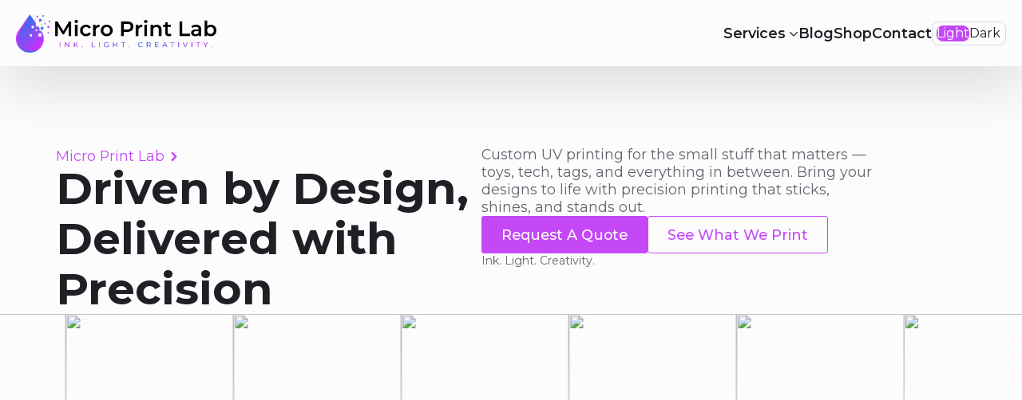

--- FILE ---
content_type: text/html; charset=UTF-8
request_url: https://microprintlab.com/
body_size: 15738
content:
    <!doctype html>
    <html lang="en-GB">

    <head>
        <meta charset="UTF-8">
        <meta name="viewport" content="width=device-width, initial-scale=1">
                    <link rel='stylesheet' href='https://microprintlab.com/wp-content/plugins/breakdance/plugin/themeless/normalize.min.css'>
                <title>Micro Print Lab</title>

<!-- Google Tag Manager for WordPress by gtm4wp.com -->
<script data-cfasync="false" data-pagespeed-no-defer data-cookieconsent="ignore">
	var gtm4wp_datalayer_name = "dataLayer";
	var dataLayer = dataLayer || [];
</script>
<!-- End Google Tag Manager for WordPress by gtm4wp.com --><meta name="dc.title" content="Micro Print Lab">
<meta name="dc.description" content="Ink. Light. Creativity.">
<meta name="dc.relation" content="https://microprintlab.com/">
<meta name="dc.source" content="https://microprintlab.com/">
<meta name="dc.language" content="en_GB">
<meta name="description" content="Ink. Light. Creativity.">
<meta name="robots" content="index, follow, max-snippet:-1, max-image-preview:large, max-video-preview:-1">
<link rel="canonical" href="https://microprintlab.com/">
<script id="website-schema" type="application/ld+json">{"@context":"https:\/\/schema.org","@type":"WebSite","name":"Micro Print Lab","alternateName":"Micro Print Lab","description":"Ink. Light. Creativity.","url":"https:\/\/microprintlab.com"}</script>
<meta property="og:url" content="https://microprintlab.com/">
<meta property="og:site_name" content="Micro Print Lab">
<meta property="og:locale" content="en_GB">
<meta property="og:type" content="website">
<meta property="og:title" content="Micro Print Lab">
<meta property="og:description" content="Ink. Light. Creativity.">
<meta property="og:image" content="https://microprintlab.com/wp-content/uploads/2025/07/MicroPrintLab_Logo_Schema.jpg">
<meta property="og:image:secure_url" content="https://microprintlab.com/wp-content/uploads/2025/07/MicroPrintLab_Logo_Schema.jpg">
<meta property="og:image:width" content="1200">
<meta property="og:image:height" content="630">
<meta property="og:image:alt" content="Micro Print Lab logo with ink drop design.">
<meta name="twitter:card" content="summary">
<meta name="twitter:title" content="Micro Print Lab">
<meta name="twitter:description" content="Ink. Light. Creativity.">
<meta name="twitter:image" content="https://microprintlab.com/wp-content/uploads/2025/07/MicroPrintLab_Logo_Schema.jpg">
<script type="application/ld+json">{"@context":"https:\/\/schema.org","@type":"Organization","name":"Micro Print Lab","url":"https:\/\/microprintlab.com","alternateName":"Micro Print Lab","description":"Ink. Light. Creativity.","logo":"https:\/\/microprintlab.com\/wp-content\/uploads\/2025\/07\/MicroPrintLab_Logo_Schema.jpg","vatID":"GB253894569","contactPoint":[{"@type":"ContactPoint","telephone":"+447540887888","email":"dan@microprintlab.com","contactType":"customer support"}]}</script>
		<script type="application/ld+json">{"@context":"https:\/\/schema.org","@type":"LocalBusiness","image":"https:\/\/microprintlab.com\/wp-content\/uploads\/2025\/07\/MicroPrintLab_Logo_Schema.jpg","@id":"https:\/\/microprintlab.com","name":"Micro Print Lab","telephone":"+447540887888","priceRange":"\u00a3\u00a3","address":{"@type":"PostalAddress","streetAddress":"The Old Stable, Elkington Lodge","addressLocality":"Northampton","addressRegion":"Northamptonshire","postalCode":"NN6 6HE","addressCountry":"United Kingdom"},"geo":{"@type":"GeoCoordinates","latitude":"52.39344025034335","longitude":"-1.0551024423381021"},"openingHoursSpecification":[{"@type":"OpeningHoursSpecification","opens":"10:00:00","closes":"18:00:00","dayOfWeek":"https:\/\/schema.org\/Monday"},{"@type":"OpeningHoursSpecification","opens":"10:00:00","closes":"18:00:00","dayOfWeek":"https:\/\/schema.org\/Tuesday"},{"@type":"OpeningHoursSpecification","opens":"10:00:00","closes":"18:00:00","dayOfWeek":"https:\/\/schema.org\/Wednesday"},{"@type":"OpeningHoursSpecification","opens":"10:00:00","closes":"18:00:00","dayOfWeek":"https:\/\/schema.org\/Thursday"},{"@type":"OpeningHoursSpecification","opens":"10:00:00","closes":"18:00:00","dayOfWeek":"https:\/\/schema.org\/Friday"}]}</script>
		<script type="application/ld+json">{"@context":"https:\/\/schema.org\/","@type":"Article","datePublished":"2025-07-20T14:33:24+01:00","dateModified":"2025-07-28T18:41:47+01:00","mainEntityOfPage":{"@type":"WebPage","@id":"https:\/\/microprintlab.com\/"},"headline":"Home","author":{"@type":"Person","name":"Micro Print Lab","url":"https:\/\/microprintlab.com"},"publisher":{"@type":"Organization","name":"Micro Print Lab","logo":{"@type":"ImageObject","url":"https:\/\/microprintlab.com\/wp-content\/uploads\/2025\/07\/MicroPrintLab_Logo_Sq.jpg","width":"1200","height":"1200"}},"description":"Micro Print Lab Driven by Design, Delivered with Precision Custom UV printing for the small stuff that matters \u2014 toys, tech, tags, and everything in between. Bring your designs to&hellip;"}</script>
<style id='wp-img-auto-sizes-contain-inline-css' type='text/css'>
img:is([sizes=auto i],[sizes^="auto," i]){contain-intrinsic-size:3000px 1500px}
/*# sourceURL=wp-img-auto-sizes-contain-inline-css */
</style>

<link rel='stylesheet' id='headspin-ds-styles-css' href='https://microprintlab.com/wp-content/uploads/headspin-assets/headspin-base.css?ver=1753725392' type='text/css' media='all' />

<!-- Google Tag Manager for WordPress by gtm4wp.com -->
<!-- GTM Container placement set to automatic -->
<script data-cfasync="false" data-pagespeed-no-defer type="text/javascript" data-cookieconsent="ignore">
	var dataLayer_content = {"pagePostType":"frontpage","pagePostType2":"single-page","pagePostAuthor":"Daniel"};
	dataLayer.push( dataLayer_content );
</script>
<script data-cfasync="false" data-pagespeed-no-defer type="text/javascript" data-cookieconsent="ignore">
(function(w,d,s,l,i){w[l]=w[l]||[];w[l].push({'gtm.start':
new Date().getTime(),event:'gtm.js'});var f=d.getElementsByTagName(s)[0],
j=d.createElement(s),dl=l!='dataLayer'?'&l='+l:'';j.async=true;j.src=
'//www.googletagmanager.com/gtm.js?id='+i+dl;f.parentNode.insertBefore(j,f);
})(window,document,'script','dataLayer','GTM-KH3G734Q');
</script>
<!-- End Google Tag Manager for WordPress by gtm4wp.com --><link rel="icon" href="https://microprintlab.com/wp-content/uploads/2025/07/cropped-MicroPrintLab_Logo_Icon-32x32.png" sizes="32x32" />
<link rel="icon" href="https://microprintlab.com/wp-content/uploads/2025/07/cropped-MicroPrintLab_Logo_Icon-192x192.png" sizes="192x192" />
<link rel="apple-touch-icon" href="https://microprintlab.com/wp-content/uploads/2025/07/cropped-MicroPrintLab_Logo_Icon-180x180.png" />
<meta name="msapplication-TileImage" content="https://microprintlab.com/wp-content/uploads/2025/07/cropped-MicroPrintLab_Logo_Icon-270x270.png" />
<!-- [HEADER ASSETS] -->
<link rel="stylesheet" href="https://microprintlab.com/wp-content/plugins/breakdance/subplugins/breakdance-elements/dependencies-files/awesome-menu@1/awesome-menu.css?bd_ver=2.6.0" />
<link rel="stylesheet" href="https://microprintlab.com/wp-content/plugins/breakdance/subplugins/breakdance-elements/dependencies-files/lightgallery@2/css/lightgallery-bundle.min.css?bd_ver=2.6.0" />
<link rel="stylesheet" href="https://fonts.googleapis.com/css2?family=Montserrat:ital,wght@0,100;0,200;0,300;0,400;0,500;0,600;0,700;0,800;0,900;1,100;1,200;1,300;1,400;1,500;1,600;1,700;1,800;1,900&display=swap" />

<link rel="stylesheet" href="https://microprintlab.com/wp-content/uploads/breakdance/css/post-233-defaults.css?v=c98ed9497569ec1744b0f6f2dae2f0e8" />

<link rel="stylesheet" href="https://microprintlab.com/wp-content/uploads/breakdance/css/post-80-defaults.css?v=dc1d9a4ad7715e4006dd449f13929761" />

<link rel="stylesheet" href="https://microprintlab.com/wp-content/uploads/breakdance/css/post-240-defaults.css?v=47a2fbba59c6b7db4205d2ce0b3204e6" />

<link rel="stylesheet" href="https://microprintlab.com/wp-content/uploads/breakdance/css/global-settings.css?v=822f5ad95286d1f62e8975e976ca437d" />

<link rel="stylesheet" href="https://microprintlab.com/wp-content/uploads/breakdance/css/post-233.css?v=d41c27e3a9c7aebebbc03082b8501df4" />

<link rel="stylesheet" href="https://microprintlab.com/wp-content/uploads/breakdance/css/post-80.css?v=151292bbee57c92d1b3a78dc3997eee0" />

<link rel="stylesheet" href="https://microprintlab.com/wp-content/uploads/breakdance/css/post-240.css?v=fc09513f32fe74882c3cab094719378a" />
<!-- [/EOF HEADER ASSETS] -->
    </head>
    
    <body class="home wp-singular page-template-default page page-id-80 wp-theme-breakdance-zero breakdance">
        
<!-- GTM Container placement set to automatic -->
<!-- Google Tag Manager (noscript) -->
				<noscript><iframe src="https://www.googletagmanager.com/ns.html?id=GTM-KH3G734Q" height="0" width="0" style="display:none;visibility:hidden" aria-hidden="true"></iframe></noscript>
<!-- End Google Tag Manager (noscript) -->    <header class="bde-header-builder-233-130 bde-header-builder bde-header-builder--sticky-scroll-slide">

<div class="bde-header-builder__container"><a class="bde-container-link-233-131 bde-container-link breakdance-link" href="https://microprintlab.com/" target="_self" data-type="url">
  
  
	



<img class="bde-image2-233-132 bde-image2" src="https://microprintlab.com/wp-content/uploads/2025/07/MicroPrintLab_Logo_Landscape.png.webp" alt="Colourful logo with drop symbol and text slogan." loading="lazy" srcset="https://microprintlab.com/wp-content/uploads/2025/07/MicroPrintLab_Logo_Landscape.png.webp 1593w, https://microprintlab.com/wp-content/uploads/2025/07/MicroPrintLab_Logo_Landscape-600x115.png.webp 600w, https://microprintlab.com/wp-content/uploads/2025/07/MicroPrintLab_Logo_Landscape-300x57.png.webp 300w, https://microprintlab.com/wp-content/uploads/2025/07/MicroPrintLab_Logo_Landscape-1024x196.png.webp 1024w, https://microprintlab.com/wp-content/uploads/2025/07/MicroPrintLab_Logo_Landscape-768x147.png.webp 768w, https://microprintlab.com/wp-content/uploads/2025/07/MicroPrintLab_Logo_Landscape-1536x294.png.webp 1536w" sizes="(max-width: 1593px) 100vw, 1593px">

</a><div class="bde-div-233-278 bde-div">
  
  
	



<div class="bde-menu-233-133 bde-menu">


      
        
    <nav class="breakdance-menu breakdance-menu--collapse    ">
    <button class="breakdance-menu-toggle breakdance-menu-toggle--squeeze" type="button" aria-label="Open Menu" aria-expanded="false" aria-controls="menu-133">
                  <span class="breakdance-menu-toggle-icon">
            <span class="breakdance-menu-toggle-lines"></span>
          </span>
            </button>
    
  <ul class="breakdance-menu-list" id="menu-133">
              
      <li class="breakdance-menu-topbar">
            <a class="breakdance-menu-topbar-logo" href="/">
                              <img src="https://microprintlab.com/wp-content/uploads/2025/07/MicroPrintLab_Logo_Landscape.png.webp" alt="Colourful logo with drop symbol and text slogan." width="" />
                          </a>
    
              <button class="breakdance-menu-close-button" type="button">Close</button>
          </li>
  
    <li class="bde-menu-custom-dropdown-233-134 bde-menu-custom-dropdown breakdance-menu-item">
<div class="breakdance-dropdown breakdance-dropdown--custom">
    <div class="breakdance-dropdown-toggle">
            
              <button class="breakdance-menu-link" type="button" aria-expanded="false" aria-controls="dropdown-134" >
          Services
        </button>
      
      <button class="breakdance-menu-link-arrow" type="button" aria-expanded="false" aria-controls="dropdown-134" aria-label="Services Submenu"></button>
    </div>

    <div class="breakdance-dropdown-floater" aria-hidden="true" id="dropdown-134">
        <div class="breakdance-dropdown-body">
            <div class="breakdance-dropdown-custom-content">
                <div class="bde-grid-233-135 bde-grid">
  
  
	



<div class="bde-div-233-136 bde-div">
  
  
	



<a class="bde-container-link-233-137 bde-container-link breakdance-link" href="/" target="_self" data-type="url">
  
  
	



<span class="bde-text-233-138 bde-text">
Awesome service link
</span><div class="bde-icon-233-139 bde-icon">

    
            <div class="bde-icon-icon breakdance-icon-atom" >
    
                    <svg xmlns="http://www.w3.org/2000/svg" viewBox="0 0 512 512"><!--!Font Awesome Pro 6.5.1 by @fontawesome - https://fontawesome.com License - https://fontawesome.com/license (Commercial License) Copyright 2024 Fonticons, Inc.--><path d="M256 48C141.1 48 48 141.1 48 256s93.1 208 208 208c13.3 0 24 10.7 24 24s-10.7 24-24 24C114.6 512 0 397.4 0 256S114.6 0 256 0S512 114.6 512 256v28c0 50.8-41.2 92-92 92c-31.1 0-58.7-15.5-75.3-39.2C322.7 360.9 291.1 376 256 376c-66.3 0-120-53.7-120-120s53.7-120 120-120c28.8 0 55.2 10.1 75.8 27c4.3-6.6 11.7-11 20.2-11c13.3 0 24 10.7 24 24v80 28c0 24.3 19.7 44 44 44s44-19.7 44-44V256c0-114.9-93.1-208-208-208zm72 208a72 72 0 1 0 -144 0 72 72 0 1 0 144 0z"/></svg>
        
        
        
            </div>
    


</div>

</a><a class="bde-container-link-233-140 bde-container-link breakdance-link" href="/" target="_self" data-type="url">
  
  
	



<span class="bde-text-233-141 bde-text">
Awesome service link
</span><div class="bde-icon-233-142 bde-icon">

    
            <div class="bde-icon-icon breakdance-icon-atom" >
    
                    <svg xmlns="http://www.w3.org/2000/svg" viewBox="0 0 512 512"><!--!Font Awesome Pro 6.5.1 by @fontawesome - https://fontawesome.com License - https://fontawesome.com/license (Commercial License) Copyright 2024 Fonticons, Inc.--><path d="M256 48C141.1 48 48 141.1 48 256s93.1 208 208 208c13.3 0 24 10.7 24 24s-10.7 24-24 24C114.6 512 0 397.4 0 256S114.6 0 256 0S512 114.6 512 256v28c0 50.8-41.2 92-92 92c-31.1 0-58.7-15.5-75.3-39.2C322.7 360.9 291.1 376 256 376c-66.3 0-120-53.7-120-120s53.7-120 120-120c28.8 0 55.2 10.1 75.8 27c4.3-6.6 11.7-11 20.2-11c13.3 0 24 10.7 24 24v80 28c0 24.3 19.7 44 44 44s44-19.7 44-44V256c0-114.9-93.1-208-208-208zm72 208a72 72 0 1 0 -144 0 72 72 0 1 0 144 0z"/></svg>
        
        
        
            </div>
    


</div>

</a><a class="bde-container-link-233-143 bde-container-link breakdance-link" href="/" target="_self" data-type="url">
  
  
	



<span class="bde-text-233-144 bde-text">
Awesome service link
</span><div class="bde-icon-233-145 bde-icon">

    
            <div class="bde-icon-icon breakdance-icon-atom" >
    
                    <svg xmlns="http://www.w3.org/2000/svg" viewBox="0 0 512 512"><!--!Font Awesome Pro 6.5.1 by @fontawesome - https://fontawesome.com License - https://fontawesome.com/license (Commercial License) Copyright 2024 Fonticons, Inc.--><path d="M256 48C141.1 48 48 141.1 48 256s93.1 208 208 208c13.3 0 24 10.7 24 24s-10.7 24-24 24C114.6 512 0 397.4 0 256S114.6 0 256 0S512 114.6 512 256v28c0 50.8-41.2 92-92 92c-31.1 0-58.7-15.5-75.3-39.2C322.7 360.9 291.1 376 256 376c-66.3 0-120-53.7-120-120s53.7-120 120-120c28.8 0 55.2 10.1 75.8 27c4.3-6.6 11.7-11 20.2-11c13.3 0 24 10.7 24 24v80 28c0 24.3 19.7 44 44 44s44-19.7 44-44V256c0-114.9-93.1-208-208-208zm72 208a72 72 0 1 0 -144 0 72 72 0 1 0 144 0z"/></svg>
        
        
        
            </div>
    


</div>

</a><a class="bde-container-link-233-146 bde-container-link breakdance-link" href="/" target="_self" data-type="url">
  
  
	



<span class="bde-text-233-147 bde-text">
Awesome service link
</span><div class="bde-icon-233-148 bde-icon">

    
            <div class="bde-icon-icon breakdance-icon-atom" >
    
                    <svg xmlns="http://www.w3.org/2000/svg" viewBox="0 0 512 512"><!--!Font Awesome Pro 6.5.1 by @fontawesome - https://fontawesome.com License - https://fontawesome.com/license (Commercial License) Copyright 2024 Fonticons, Inc.--><path d="M256 48C141.1 48 48 141.1 48 256s93.1 208 208 208c13.3 0 24 10.7 24 24s-10.7 24-24 24C114.6 512 0 397.4 0 256S114.6 0 256 0S512 114.6 512 256v28c0 50.8-41.2 92-92 92c-31.1 0-58.7-15.5-75.3-39.2C322.7 360.9 291.1 376 256 376c-66.3 0-120-53.7-120-120s53.7-120 120-120c28.8 0 55.2 10.1 75.8 27c4.3-6.6 11.7-11 20.2-11c13.3 0 24 10.7 24 24v80 28c0 24.3 19.7 44 44 44s44-19.7 44-44V256c0-114.9-93.1-208-208-208zm72 208a72 72 0 1 0 -144 0 72 72 0 1 0 144 0z"/></svg>
        
        
        
            </div>
    


</div>

</a><a class="bde-container-link-233-149 bde-container-link breakdance-link" href="/" target="_self" data-type="url">
  
  
	



<span class="bde-text-233-150 bde-text">
Awesome service link
</span><div class="bde-icon-233-151 bde-icon">

    
            <div class="bde-icon-icon breakdance-icon-atom" >
    
                    <svg xmlns="http://www.w3.org/2000/svg" viewBox="0 0 512 512"><!--!Font Awesome Pro 6.5.1 by @fontawesome - https://fontawesome.com License - https://fontawesome.com/license (Commercial License) Copyright 2024 Fonticons, Inc.--><path d="M256 48C141.1 48 48 141.1 48 256s93.1 208 208 208c13.3 0 24 10.7 24 24s-10.7 24-24 24C114.6 512 0 397.4 0 256S114.6 0 256 0S512 114.6 512 256v28c0 50.8-41.2 92-92 92c-31.1 0-58.7-15.5-75.3-39.2C322.7 360.9 291.1 376 256 376c-66.3 0-120-53.7-120-120s53.7-120 120-120c28.8 0 55.2 10.1 75.8 27c4.3-6.6 11.7-11 20.2-11c13.3 0 24 10.7 24 24v80 28c0 24.3 19.7 44 44 44s44-19.7 44-44V256c0-114.9-93.1-208-208-208zm72 208a72 72 0 1 0 -144 0 72 72 0 1 0 144 0z"/></svg>
        
        
        
            </div>
    


</div>

</a><a class="bde-container-link-233-152 bde-container-link breakdance-link" href="/" target="_self" data-type="url">
  
  
	



<span class="bde-text-233-153 bde-text">
Awesome service link
</span><div class="bde-icon-233-154 bde-icon">

    
            <div class="bde-icon-icon breakdance-icon-atom" >
    
                    <svg xmlns="http://www.w3.org/2000/svg" viewBox="0 0 512 512"><!--!Font Awesome Pro 6.5.1 by @fontawesome - https://fontawesome.com License - https://fontawesome.com/license (Commercial License) Copyright 2024 Fonticons, Inc.--><path d="M256 48C141.1 48 48 141.1 48 256s93.1 208 208 208c13.3 0 24 10.7 24 24s-10.7 24-24 24C114.6 512 0 397.4 0 256S114.6 0 256 0S512 114.6 512 256v28c0 50.8-41.2 92-92 92c-31.1 0-58.7-15.5-75.3-39.2C322.7 360.9 291.1 376 256 376c-66.3 0-120-53.7-120-120s53.7-120 120-120c28.8 0 55.2 10.1 75.8 27c4.3-6.6 11.7-11 20.2-11c13.3 0 24 10.7 24 24v80 28c0 24.3 19.7 44 44 44s44-19.7 44-44V256c0-114.9-93.1-208-208-208zm72 208a72 72 0 1 0 -144 0 72 72 0 1 0 144 0z"/></svg>
        
        
        
            </div>
    


</div>

</a><a class="bde-container-link-233-155 bde-container-link breakdance-link" href="/" target="_self" data-type="url">
  
  
	



<span class="bde-text-233-156 bde-text">
Awesome service link
</span><div class="bde-icon-233-157 bde-icon">

    
            <div class="bde-icon-icon breakdance-icon-atom" >
    
                    <svg xmlns="http://www.w3.org/2000/svg" viewBox="0 0 512 512"><!--!Font Awesome Pro 6.5.1 by @fontawesome - https://fontawesome.com License - https://fontawesome.com/license (Commercial License) Copyright 2024 Fonticons, Inc.--><path d="M256 48C141.1 48 48 141.1 48 256s93.1 208 208 208c13.3 0 24 10.7 24 24s-10.7 24-24 24C114.6 512 0 397.4 0 256S114.6 0 256 0S512 114.6 512 256v28c0 50.8-41.2 92-92 92c-31.1 0-58.7-15.5-75.3-39.2C322.7 360.9 291.1 376 256 376c-66.3 0-120-53.7-120-120s53.7-120 120-120c28.8 0 55.2 10.1 75.8 27c4.3-6.6 11.7-11 20.2-11c13.3 0 24 10.7 24 24v80 28c0 24.3 19.7 44 44 44s44-19.7 44-44V256c0-114.9-93.1-208-208-208zm72 208a72 72 0 1 0 -144 0 72 72 0 1 0 144 0z"/></svg>
        
        
        
            </div>
    


</div>

</a><a class="bde-container-link-233-158 bde-container-link breakdance-link" href="/" target="_self" data-type="url">
  
  
	



<span class="bde-text-233-159 bde-text">
Awesome service link
</span><div class="bde-icon-233-160 bde-icon">

    
            <div class="bde-icon-icon breakdance-icon-atom" >
    
                    <svg xmlns="http://www.w3.org/2000/svg" viewBox="0 0 512 512"><!--!Font Awesome Pro 6.5.1 by @fontawesome - https://fontawesome.com License - https://fontawesome.com/license (Commercial License) Copyright 2024 Fonticons, Inc.--><path d="M256 48C141.1 48 48 141.1 48 256s93.1 208 208 208c13.3 0 24 10.7 24 24s-10.7 24-24 24C114.6 512 0 397.4 0 256S114.6 0 256 0S512 114.6 512 256v28c0 50.8-41.2 92-92 92c-31.1 0-58.7-15.5-75.3-39.2C322.7 360.9 291.1 376 256 376c-66.3 0-120-53.7-120-120s53.7-120 120-120c28.8 0 55.2 10.1 75.8 27c4.3-6.6 11.7-11 20.2-11c13.3 0 24 10.7 24 24v80 28c0 24.3 19.7 44 44 44s44-19.7 44-44V256c0-114.9-93.1-208-208-208zm72 208a72 72 0 1 0 -144 0 72 72 0 1 0 144 0z"/></svg>
        
        
        
            </div>
    


</div>

</a><a class="bde-container-link-233-161 bde-container-link breakdance-link" href="/" target="_self" data-type="url">
  
  
	



<span class="bde-text-233-162 bde-text">
Awesome service link
</span><div class="bde-icon-233-163 bde-icon">

    
            <div class="bde-icon-icon breakdance-icon-atom" >
    
                    <svg xmlns="http://www.w3.org/2000/svg" viewBox="0 0 512 512"><!--!Font Awesome Pro 6.5.1 by @fontawesome - https://fontawesome.com License - https://fontawesome.com/license (Commercial License) Copyright 2024 Fonticons, Inc.--><path d="M256 48C141.1 48 48 141.1 48 256s93.1 208 208 208c13.3 0 24 10.7 24 24s-10.7 24-24 24C114.6 512 0 397.4 0 256S114.6 0 256 0S512 114.6 512 256v28c0 50.8-41.2 92-92 92c-31.1 0-58.7-15.5-75.3-39.2C322.7 360.9 291.1 376 256 376c-66.3 0-120-53.7-120-120s53.7-120 120-120c28.8 0 55.2 10.1 75.8 27c4.3-6.6 11.7-11 20.2-11c13.3 0 24 10.7 24 24v80 28c0 24.3 19.7 44 44 44s44-19.7 44-44V256c0-114.9-93.1-208-208-208zm72 208a72 72 0 1 0 -144 0 72 72 0 1 0 144 0z"/></svg>
        
        
        
            </div>
    


</div>

</a>
</div><div class="bde-div-233-164 bde-div">
  
  
	



<h4 class="bde-heading-233-165 bde-heading">
Awesome heading
</h4><p class="bde-text-233-166 bde-text">
Awesome description that is really awesome.
</p><div class="bde-div-233-167 bde-div">
  
  
	



<a class="bde-container-link-233-168 bde-container-link breakdance-link" href="#" target="_self">
  
  
	



<span class="bde-text-233-169 bde-text">
Awesome feature link
</span><p class="bde-text-233-170 bde-text">
Awesome description that is really awesome.
</p>

</a><a class="bde-container-link-233-171 bde-container-link breakdance-link" href="#" target="_self">
  
  
	



<span class="bde-text-233-172 bde-text">
Awesome feature link
</span><p class="bde-text-233-173 bde-text">
Awesome description that is really awesome.
</p>

</a><a class="bde-container-link-233-174 bde-container-link breakdance-link" href="#" target="_self">
  
  
	



<span class="bde-text-233-175 bde-text">
Awesome feature link
</span><p class="bde-text-233-176 bde-text">
Awesome description that is really awesome.
</p>

</a>
</div><div class="bde-div-233-177 bde-div">
  
  
	



<h5 class="bde-heading-233-178 bde-heading">
Additional information
</h5><p class="bde-text-233-179 bde-text">
Lorem ipsum dolor sit amet consectetur. Placerat pellentesque purus mi dictum amet.
</p>
</div>
</div>
</div>
            </div>
        </div>
    </div>
</div>

</li><li class="breakdance-menu-item-233-181 breakdance-menu-item">
        
            
            

    
    
    
    
    
    <a class="breakdance-link breakdance-menu-link" href="https://microprintlab.com/news/" target="_self" data-type="url"  >
  Blog
    </a>

</li><li class="breakdance-menu-item-233-182 breakdance-menu-item">
        
            
            

    
    
    
    
    
    <a class="breakdance-link breakdance-menu-link" href="https://microprintlab.com/shop/" target="_self" data-type="url"  >
  Shop
    </a>

</li><li class="breakdance-menu-item-233-183 breakdance-menu-item">
        
            
            

    
    
    
    
    
    <a class="breakdance-link breakdance-menu-link" href="https://microprintlab.com/contact/" target="_self" data-type="url"  >
  Contact
    </a>

</li>
  </ul>
  </nav>


</div><div class="bde-div-233-186 bde-div">
  
  
	



<div class="bde-div-233-248 bde-div" data-molecule="toggle" data-matchmedia="false" data-buttonstate="current">
  
  
	



<div class="bde-code-block-233-249 bde-code-block">



</div><div class="bde-code-block-233-250 bde-code-block">

  <button
  aria-live="polite"
    class="theme-toggle"
    type="button"
    title="Toggles light & dark theme (current theme light)" 
    aria-label="Toggles light & dark theme (current theme light)" 
>
  <svg
    xmlns="http://www.w3.org/2000/svg"
    aria-hidden="true"
    width="1em"
    height="1em"
    fill="currentColor"
    class="theme-toggle__expand"
    viewBox="0 0 32 32"
  >
    <clipPath id="theme-toggle__expand__cutout">
      <path d="M0-11h25a1 1 0 0017 13v30H0Z" />
    </clipPath>
    <g clip-path="url(#theme-toggle__expand__cutout)">
      <circle cx="16" cy="16" r="8.4" />
      <path d="M18.3 3.2c0 1.3-1 2.3-2.3 2.3s-2.3-1-2.3-2.3S14.7.9 16 .9s2.3 1 2.3 2.3zm-4.6 25.6c0-1.3 1-2.3 2.3-2.3s2.3 1 2.3 2.3-1 2.3-2.3 2.3-2.3-1-2.3-2.3zm15.1-10.5c-1.3 0-2.3-1-2.3-2.3s1-2.3 2.3-2.3 2.3 1 2.3 2.3-1 2.3-2.3 2.3zM3.2 13.7c1.3 0 2.3 1 2.3 2.3s-1 2.3-2.3 2.3S.9 17.3.9 16s1-2.3 2.3-2.3zm5.8-7C9 7.9 7.9 9 6.7 9S4.4 8 4.4 6.7s1-2.3 2.3-2.3S9 5.4 9 6.7zm16.3 21c-1.3 0-2.3-1-2.3-2.3s1-2.3 2.3-2.3 2.3 1 2.3 2.3-1 2.3-2.3 2.3zm2.4-21c0 1.3-1 2.3-2.3 2.3S23 7.9 23 6.7s1-2.3 2.3-2.3 2.4 1 2.4 2.3zM6.7 23C8 23 9 24 9 25.3s-1 2.3-2.3 2.3-2.3-1-2.3-2.3 1-2.3 2.3-2.3z" />
    </g>
  </svg>
</button>


</div>
</div><div class="bde-div-233-218 bde-div" data-molecule="toggle" data-matchmedia="false" data-buttonstate="next">
  
  
	



<div class="bde-code-block-233-219 bde-code-block">



</div><div class="bde-code-block-233-220 bde-code-block">

  <button
  aria-live="polite"
    class="theme-toggle"
    type="button"
    title="Toggles light & dark theme (current theme light)" 
    aria-label="Toggles light & dark theme (current theme light)" 
>
  	<div class="theme-toggle-sun">Light</div>
	<div class="theme-toggle-moon">Dark</div>
  	

</button>


</div>
</div>
</div>
</div></div>


</header><section class="bde-section-80-100 bde-section">
  
  
	



<div class="section-container"><div class="bde-columns-80-101 bde-columns"><div class="bde-column-80-102 bde-column">
  
  
	



<div class="bde-div-80-103 bde-div">
  
  
	



<div class="bde-button-80-104 bde-button">
    
                        
                        
    
    
    
    
            
            <button type="button" class="button-atom button-atom--text bde-button__button"  >
    
        <span class="button-atom__text">Micro Print Lab</span>

        
                    
    <span class="button-atom__icon-wrapper">

        
            <svg class="un-arrow-icon" width="10" height="10" viewBox="0 0 10 10" aria-hidden="true">
                <g fill-rule="evenodd">
                    <path class="un-arrow-icon_arrow" d="M1 1l4 4-4 4"></path>
                </g>
            </svg>

        
    </span>


        
            </button>
    


</div><h1 class="bde-heading-80-105 bde-heading">
Driven by Design, Delivered with Precision
</h1>
</div>
</div><div class="bde-column-80-106 bde-column">
  
  
	



<div class="bde-div-80-107 bde-div">
  
  
	



<p class="bde-text-80-108 bde-text">
Custom UV printing for the small stuff that matters — toys, tech, tags, and everything in between. Bring your designs to life with precision printing that sticks, shines, and stands out.
</p><div class="bde-div-80-109 bde-div">
  
  
	



<div class="bde-button-80-110 bde-button">
    
                                    
    
    
    
    
            
                    
            
            

    
    
    
    
    
    <a class="breakdance-link button-atom button-atom--primary bde-button__button" href="https://microprintlab.com/contact/" target="_self" data-type="url"  >

    
        <span class="button-atom__text">Request A Quote</span>

        
        
                </a>

    


</div><div class="bde-button-80-111 bde-button">
    
                        
                        
    
    
    
    
            
                    
            
            

    
    
    
    
    
    <a class="breakdance-link button-atom button-atom--secondary bde-button__button" href="https://microprintlab.com/shop/" target="_self" data-type="url"  >

    
        <span class="button-atom__text">See What We Print</span>

        
        
                </a>

    


</div>
</div><p class="bde-text-80-112 bde-text">
Ink. Light. Creativity.
</p>
</div>
</div></div><div class="bde-div-80-113 bde-div" lazy-hero-slider="9">
  
  
	



<div class="bde-div-80-114 bde-div">
  
  
	



<div class="bde-div-80-115 bde-div">
  
  
	



<img class="bde-image2-80-116 bde-image2" src="https://site1.headspinui.com/wp-content/uploads/2024/12/16_9.png" loading="lazy" srcset="https://site1.headspinui.com/wp-content/uploads/2024/12/16_9.png 561w, https://site1.headspinui.com/wp-content/uploads/2024/12/16_9-300x294.png 300w" sizes="(max-width: 561px) 100vw, 561px"><img class="bde-image2-80-117 bde-image2" src="https://site1.headspinui.com/wp-content/uploads/2024/12/16_9.png" loading="lazy" srcset="https://site1.headspinui.com/wp-content/uploads/2024/12/16_9.png 561w, https://site1.headspinui.com/wp-content/uploads/2024/12/16_9-300x294.png 300w" sizes="(max-width: 561px) 100vw, 561px"><img class="bde-image2-80-118 bde-image2" src="https://site1.headspinui.com/wp-content/uploads/2024/12/16_9.png" loading="lazy" srcset="https://site1.headspinui.com/wp-content/uploads/2024/12/16_9.png 561w, https://site1.headspinui.com/wp-content/uploads/2024/12/16_9-300x294.png 300w" sizes="(max-width: 561px) 100vw, 561px"><img class="bde-image2-80-119 bde-image2" src="https://site1.headspinui.com/wp-content/uploads/2024/12/16_9.png" loading="lazy" srcset="https://site1.headspinui.com/wp-content/uploads/2024/12/16_9.png 561w, https://site1.headspinui.com/wp-content/uploads/2024/12/16_9-300x294.png 300w" sizes="(max-width: 561px) 100vw, 561px"><img class="bde-image2-80-120 bde-image2" src="https://site1.headspinui.com/wp-content/uploads/2024/12/16_9.png" loading="lazy" srcset="https://site1.headspinui.com/wp-content/uploads/2024/12/16_9.png 561w, https://site1.headspinui.com/wp-content/uploads/2024/12/16_9-300x294.png 300w" sizes="(max-width: 561px) 100vw, 561px"><img class="bde-image2-80-121 bde-image2" src="https://site1.headspinui.com/wp-content/uploads/2024/12/16_9.png" loading="lazy" srcset="https://site1.headspinui.com/wp-content/uploads/2024/12/16_9.png 561w, https://site1.headspinui.com/wp-content/uploads/2024/12/16_9-300x294.png 300w" sizes="(max-width: 561px) 100vw, 561px">
</div><div class="bde-div-80-122 bde-div">
  
  
	



<img class="bde-image2-80-123 bde-image2" src="https://site1.headspinui.com/wp-content/uploads/2024/12/16_9.png" loading="lazy" srcset="https://site1.headspinui.com/wp-content/uploads/2024/12/16_9.png 561w, https://site1.headspinui.com/wp-content/uploads/2024/12/16_9-300x294.png 300w" sizes="(max-width: 561px) 100vw, 561px"><img class="bde-image2-80-124 bde-image2" src="https://site1.headspinui.com/wp-content/uploads/2024/12/16_9.png" loading="lazy" srcset="https://site1.headspinui.com/wp-content/uploads/2024/12/16_9.png 561w, https://site1.headspinui.com/wp-content/uploads/2024/12/16_9-300x294.png 300w" sizes="(max-width: 561px) 100vw, 561px"><img class="bde-image2-80-125 bde-image2" src="https://site1.headspinui.com/wp-content/uploads/2024/12/16_9.png" loading="lazy" srcset="https://site1.headspinui.com/wp-content/uploads/2024/12/16_9.png 561w, https://site1.headspinui.com/wp-content/uploads/2024/12/16_9-300x294.png 300w" sizes="(max-width: 561px) 100vw, 561px"><img class="bde-image2-80-126 bde-image2" src="https://site1.headspinui.com/wp-content/uploads/2024/12/16_9.png" loading="lazy" srcset="https://site1.headspinui.com/wp-content/uploads/2024/12/16_9.png 561w, https://site1.headspinui.com/wp-content/uploads/2024/12/16_9-300x294.png 300w" sizes="(max-width: 561px) 100vw, 561px"><img class="bde-image2-80-127 bde-image2" src="https://site1.headspinui.com/wp-content/uploads/2024/12/16_9.png" loading="lazy" srcset="https://site1.headspinui.com/wp-content/uploads/2024/12/16_9.png 561w, https://site1.headspinui.com/wp-content/uploads/2024/12/16_9-300x294.png 300w" sizes="(max-width: 561px) 100vw, 561px"><img class="bde-image2-80-128 bde-image2" src="https://site1.headspinui.com/wp-content/uploads/2024/12/16_9.png" loading="lazy" srcset="https://site1.headspinui.com/wp-content/uploads/2024/12/16_9.png 561w, https://site1.headspinui.com/wp-content/uploads/2024/12/16_9-300x294.png 300w" sizes="(max-width: 561px) 100vw, 561px">
</div>
</div>
</div></div>
</section><section class="bde-section-240-100 bde-section">
  
  
	



<div class="section-container"><div class="bde-grid-240-101 bde-grid">
  
  
	



<div class="bde-div-240-102 bde-div">
  
  
	



<div class="bde-div-240-103 bde-div">
  
  
	



<h4 class="bde-heading-240-104 bde-heading">
Get started your project right now!
</h4><p class="bde-text-240-105 bde-text">
At Micro Print Lab, we believe that small stuff deserves big attention. That’s why every project is lab‑tested, client-approved, and crafted to last.
</p>
</div><div class="bde-div-240-106 bde-div">
  
  
	



<h6 class="bde-heading-240-107 bde-heading">
Social media
</h6><div class="bde-social-icons-240-108 bde-social-icons">
                  
            
            

    
    
    
    
    
    <a class="breakdance-link bde-social-icons__icon-wrapper bde-social-icons__icon-facebook" href="#" target="_self" data-type="" aria-label="facebook" >

             <svg xmlns="http://www.w3.org/2000/svg" width="100%" viewBox="0 0 24 24">
            <path d="M9 8h-3v4h3v12h5v-12h3.642l.358-4h-4v-1.667c0-.955.192-1.333 1.115-1.333h2.885v-5h-3.808c-3.596 0-5.192 1.583-5.192 4.615v3.385z"/>
       </svg>
              </a>

                    
            
            

    
    
    
    
    
    <a class="breakdance-link bde-social-icons__icon-wrapper bde-social-icons__icon-instagram" href="#" target="_self" data-type="" aria-label="instagram" >

             <svg xmlns="http://www.w3.org/2000/svg" width="100%" viewBox="0 0 24 24">
            <path d="M12 2.163c3.204 0 3.584.012 4.85.07 3.252.148 4.771 1.691 4.919 4.919.058 1.265.069 1.645.069 4.849 0 3.205-.012 3.584-.069 4.849-.149 3.225-1.664 4.771-4.919 4.919-1.266.058-1.644.07-4.85.07-3.204 0-3.584-.012-4.849-.07-3.26-.149-4.771-1.699-4.919-4.92-.058-1.265-.07-1.644-.07-4.849 0-3.204.013-3.583.07-4.849.149-3.227 1.664-4.771 4.919-4.919 1.266-.057 1.645-.069 4.849-.069zm0-2.163c-3.259 0-3.667.014-4.947.072-4.358.2-6.78 2.618-6.98 6.98-.059 1.281-.073 1.689-.073 4.948 0 3.259.014 3.668.072 4.948.2 4.358 2.618 6.78 6.98 6.98 1.281.058 1.689.072 4.948.072 3.259 0 3.668-.014 4.948-.072 4.354-.2 6.782-2.618 6.979-6.98.059-1.28.073-1.689.073-4.948 0-3.259-.014-3.667-.072-4.947-.196-4.354-2.617-6.78-6.979-6.98-1.281-.059-1.69-.073-4.949-.073zm0 5.838c-3.403 0-6.162 2.759-6.162 6.162s2.759 6.163 6.162 6.163 6.162-2.759 6.162-6.163c0-3.403-2.759-6.162-6.162-6.162zm0 10.162c-2.209 0-4-1.79-4-4 0-2.209 1.791-4 4-4s4 1.791 4 4c0 2.21-1.791 4-4 4zm6.406-11.845c-.796 0-1.441.645-1.441 1.44s.645 1.44 1.441 1.44c.795 0 1.439-.645 1.439-1.44s-.644-1.44-1.439-1.44z"/>
       </svg>
              </a>

                    
            
            

    
    
    
    
    
    <a class="breakdance-link bde-social-icons__icon-wrapper bde-social-icons__icon-linkedin" href="#" target="_self" data-type="" aria-label="linkedin" >

             <svg xmlns="http://www.w3.org/2000/svg" width="100%" viewBox="-4 -2 32 32">
            <path d="M4.98 3.5c0 1.381-1.11 2.5-2.48 2.5s-2.48-1.119-2.48-2.5c0-1.38 1.11-2.5 2.48-2.5s2.48 1.12 2.48 2.5zm.02 4.5h-5v16h5v-16zm7.982 0h-4.968v16h4.969v-8.399c0-4.67 6.029-5.052 6.029 0v8.399h4.988v-10.131c0-7.88-8.922-7.593-11.018-3.714v-2.155z"/>
       </svg>
              </a>

    
</div>
</div><div class="bde-div-240-111 bde-div">
  
  
	



<p class="bde-text-240-109 bde-text">
©2025 Micro Print Lab. All Rights Reserved.
</p><a class="bde-text-link-240-113 bde-text-link breakdance-link" href="https://microprintlab.com/refund_returns/" target="_self" data-type="url">
  Terms

</a><a class="bde-text-link-240-114 bde-text-link breakdance-link" href="https://microprintlab.com/privacy-policy/" target="_self" data-type="url">
  Privacy

</a>
</div>
</div><div class="bde-gallery-240-110 bde-gallery">


  










<div class="ee-gallery ee-gallery--default ee-gallery--grid ee-gallery-- ee-gallery--lightbox ee-gallery--zoom-in ee-gallery--caption- ee-gallery--caption-none ee-gallery--ratio">
                  
      <a class="ee-gallery-item ee-gallery-item--image ee-gallery-item--single" href="https://headspinui.com/wp-content/uploads/2024/03/Image-2-3.jpg"  data-sub-html="<span></span>" data-category="1"                  data-lg-size="1000-1000"

      >
        <figure class="ee-gallery-item-figure">
                        <img class="breakdance-image-object" src="https://headspinui.com/wp-content/uploads/2024/03/Image-2-3-768x768.jpg" width="768" height="768" srcset="https://headspinui.com/wp-content/uploads/2024/03/Image-2-3.jpg 1000w, https://headspinui.com/wp-content/uploads/2024/03/Image-2-3-300x300.jpg 300w, https://headspinui.com/wp-content/uploads/2024/03/Image-2-3-150x150.jpg 150w, https://headspinui.com/wp-content/uploads/2024/03/Image-2-3-768x768.jpg 768w, https://headspinui.com/wp-content/uploads/2024/03/Image-2-3-128x128.jpg 128w, https://headspinui.com/wp-content/uploads/2024/03/Image-2-3-256x256.jpg 256w" sizes="(max-width: 1000px) 100vw, 1000px" alt="Image 2 (3)" loading="lazy">
          
                  </figure>
      </a>

                
      <a class="ee-gallery-item ee-gallery-item--image ee-gallery-item--single" href="https://headspinui.com/wp-content/uploads/2024/03/Image-2-3.jpg"  data-sub-html="<span></span>" data-category="1"                  data-lg-size="1000-1000"

      >
        <figure class="ee-gallery-item-figure">
                        <img class="breakdance-image-object" src="https://headspinui.com/wp-content/uploads/2024/03/Image-2-3-768x768.jpg" width="768" height="768" srcset="https://headspinui.com/wp-content/uploads/2024/03/Image-2-3.jpg 1000w, https://headspinui.com/wp-content/uploads/2024/03/Image-2-3-300x300.jpg 300w, https://headspinui.com/wp-content/uploads/2024/03/Image-2-3-150x150.jpg 150w, https://headspinui.com/wp-content/uploads/2024/03/Image-2-3-768x768.jpg 768w, https://headspinui.com/wp-content/uploads/2024/03/Image-2-3-128x128.jpg 128w, https://headspinui.com/wp-content/uploads/2024/03/Image-2-3-256x256.jpg 256w" sizes="(max-width: 1000px) 100vw, 1000px" alt="Image 2 (3)" loading="lazy">
          
                  </figure>
      </a>

                
      <a class="ee-gallery-item ee-gallery-item--image ee-gallery-item--single" href="https://headspinui.com/wp-content/uploads/2024/03/Image-2-3.jpg"  data-sub-html="<span></span>" data-category="1"                  data-lg-size="1000-1000"

      >
        <figure class="ee-gallery-item-figure">
                        <img class="breakdance-image-object" src="https://headspinui.com/wp-content/uploads/2024/03/Image-2-3-768x768.jpg" width="768" height="768" srcset="https://headspinui.com/wp-content/uploads/2024/03/Image-2-3.jpg 1000w, https://headspinui.com/wp-content/uploads/2024/03/Image-2-3-300x300.jpg 300w, https://headspinui.com/wp-content/uploads/2024/03/Image-2-3-150x150.jpg 150w, https://headspinui.com/wp-content/uploads/2024/03/Image-2-3-768x768.jpg 768w, https://headspinui.com/wp-content/uploads/2024/03/Image-2-3-128x128.jpg 128w, https://headspinui.com/wp-content/uploads/2024/03/Image-2-3-256x256.jpg 256w" sizes="(max-width: 1000px) 100vw, 1000px" alt="Image 2 (3)" loading="lazy">
          
                  </figure>
      </a>

                
      <a class="ee-gallery-item ee-gallery-item--image ee-gallery-item--single" href="https://headspinui.com/wp-content/uploads/2024/03/Image-2-3.jpg"  data-sub-html="<span></span>" data-category="1"                  data-lg-size="1000-1000"

      >
        <figure class="ee-gallery-item-figure">
                        <img class="breakdance-image-object" src="https://headspinui.com/wp-content/uploads/2024/03/Image-2-3-768x768.jpg" width="768" height="768" srcset="https://headspinui.com/wp-content/uploads/2024/03/Image-2-3.jpg 1000w, https://headspinui.com/wp-content/uploads/2024/03/Image-2-3-300x300.jpg 300w, https://headspinui.com/wp-content/uploads/2024/03/Image-2-3-150x150.jpg 150w, https://headspinui.com/wp-content/uploads/2024/03/Image-2-3-768x768.jpg 768w, https://headspinui.com/wp-content/uploads/2024/03/Image-2-3-128x128.jpg 128w, https://headspinui.com/wp-content/uploads/2024/03/Image-2-3-256x256.jpg 256w" sizes="(max-width: 1000px) 100vw, 1000px" alt="Image 2 (3)" loading="lazy">
          
                  </figure>
      </a>

                
      <a class="ee-gallery-item ee-gallery-item--image ee-gallery-item--single" href="https://headspinui.com/wp-content/uploads/2024/03/Image-2-3.jpg"  data-sub-html="<span></span>" data-category="1"                  data-lg-size="1000-1000"

      >
        <figure class="ee-gallery-item-figure">
                        <img class="breakdance-image-object" src="https://headspinui.com/wp-content/uploads/2024/03/Image-2-3-768x768.jpg" width="768" height="768" srcset="https://headspinui.com/wp-content/uploads/2024/03/Image-2-3.jpg 1000w, https://headspinui.com/wp-content/uploads/2024/03/Image-2-3-300x300.jpg 300w, https://headspinui.com/wp-content/uploads/2024/03/Image-2-3-150x150.jpg 150w, https://headspinui.com/wp-content/uploads/2024/03/Image-2-3-768x768.jpg 768w, https://headspinui.com/wp-content/uploads/2024/03/Image-2-3-128x128.jpg 128w, https://headspinui.com/wp-content/uploads/2024/03/Image-2-3-256x256.jpg 256w" sizes="(max-width: 1000px) 100vw, 1000px" alt="Image 2 (3)" loading="lazy">
          
                  </figure>
      </a>

                
      <a class="ee-gallery-item ee-gallery-item--image ee-gallery-item--single" href="https://headspinui.com/wp-content/uploads/2024/03/Image-2-3.jpg"  data-sub-html="<span></span>" data-category="1"                  data-lg-size="1000-1000"

      >
        <figure class="ee-gallery-item-figure">
                        <img class="breakdance-image-object" src="https://headspinui.com/wp-content/uploads/2024/03/Image-2-3-768x768.jpg" width="768" height="768" srcset="https://headspinui.com/wp-content/uploads/2024/03/Image-2-3.jpg 1000w, https://headspinui.com/wp-content/uploads/2024/03/Image-2-3-300x300.jpg 300w, https://headspinui.com/wp-content/uploads/2024/03/Image-2-3-150x150.jpg 150w, https://headspinui.com/wp-content/uploads/2024/03/Image-2-3-768x768.jpg 768w, https://headspinui.com/wp-content/uploads/2024/03/Image-2-3-128x128.jpg 128w, https://headspinui.com/wp-content/uploads/2024/03/Image-2-3-256x256.jpg 256w" sizes="(max-width: 1000px) 100vw, 1000px" alt="Image 2 (3)" loading="lazy">
          
                  </figure>
      </a>

      
  </div>



</div>
</div></div>
</section>        <script type="speculationrules">
{"prefetch":[{"source":"document","where":{"and":[{"href_matches":"/*"},{"not":{"href_matches":["/wp-*.php","/wp-admin/*","/wp-content/uploads/*","/wp-content/*","/wp-content/plugins/*","/wp-content/plugins/breakdance/plugin/themeless/themes/breakdance-zero/*","/*\\?(.+)"]}},{"not":{"selector_matches":"a[rel~=\"nofollow\"]"}},{"not":{"selector_matches":".no-prefetch, .no-prefetch a"}}]},"eagerness":"conservative"}]}
</script>
<style id='global-styles-inline-css' type='text/css'>
:root{--wp--preset--aspect-ratio--square: 1;--wp--preset--aspect-ratio--4-3: 4/3;--wp--preset--aspect-ratio--3-4: 3/4;--wp--preset--aspect-ratio--3-2: 3/2;--wp--preset--aspect-ratio--2-3: 2/3;--wp--preset--aspect-ratio--16-9: 16/9;--wp--preset--aspect-ratio--9-16: 9/16;--wp--preset--color--black: #000000;--wp--preset--color--cyan-bluish-gray: #abb8c3;--wp--preset--color--white: #ffffff;--wp--preset--color--pale-pink: #f78da7;--wp--preset--color--vivid-red: #cf2e2e;--wp--preset--color--luminous-vivid-orange: #ff6900;--wp--preset--color--luminous-vivid-amber: #fcb900;--wp--preset--color--light-green-cyan: #7bdcb5;--wp--preset--color--vivid-green-cyan: #00d084;--wp--preset--color--pale-cyan-blue: #8ed1fc;--wp--preset--color--vivid-cyan-blue: #0693e3;--wp--preset--color--vivid-purple: #9b51e0;--wp--preset--gradient--vivid-cyan-blue-to-vivid-purple: linear-gradient(135deg,rgb(6,147,227) 0%,rgb(155,81,224) 100%);--wp--preset--gradient--light-green-cyan-to-vivid-green-cyan: linear-gradient(135deg,rgb(122,220,180) 0%,rgb(0,208,130) 100%);--wp--preset--gradient--luminous-vivid-amber-to-luminous-vivid-orange: linear-gradient(135deg,rgb(252,185,0) 0%,rgb(255,105,0) 100%);--wp--preset--gradient--luminous-vivid-orange-to-vivid-red: linear-gradient(135deg,rgb(255,105,0) 0%,rgb(207,46,46) 100%);--wp--preset--gradient--very-light-gray-to-cyan-bluish-gray: linear-gradient(135deg,rgb(238,238,238) 0%,rgb(169,184,195) 100%);--wp--preset--gradient--cool-to-warm-spectrum: linear-gradient(135deg,rgb(74,234,220) 0%,rgb(151,120,209) 20%,rgb(207,42,186) 40%,rgb(238,44,130) 60%,rgb(251,105,98) 80%,rgb(254,248,76) 100%);--wp--preset--gradient--blush-light-purple: linear-gradient(135deg,rgb(255,206,236) 0%,rgb(152,150,240) 100%);--wp--preset--gradient--blush-bordeaux: linear-gradient(135deg,rgb(254,205,165) 0%,rgb(254,45,45) 50%,rgb(107,0,62) 100%);--wp--preset--gradient--luminous-dusk: linear-gradient(135deg,rgb(255,203,112) 0%,rgb(199,81,192) 50%,rgb(65,88,208) 100%);--wp--preset--gradient--pale-ocean: linear-gradient(135deg,rgb(255,245,203) 0%,rgb(182,227,212) 50%,rgb(51,167,181) 100%);--wp--preset--gradient--electric-grass: linear-gradient(135deg,rgb(202,248,128) 0%,rgb(113,206,126) 100%);--wp--preset--gradient--midnight: linear-gradient(135deg,rgb(2,3,129) 0%,rgb(40,116,252) 100%);--wp--preset--font-size--small: 13px;--wp--preset--font-size--medium: 20px;--wp--preset--font-size--large: 36px;--wp--preset--font-size--x-large: 42px;--wp--preset--spacing--20: 0.44rem;--wp--preset--spacing--30: 0.67rem;--wp--preset--spacing--40: 1rem;--wp--preset--spacing--50: 1.5rem;--wp--preset--spacing--60: 2.25rem;--wp--preset--spacing--70: 3.38rem;--wp--preset--spacing--80: 5.06rem;--wp--preset--shadow--natural: 6px 6px 9px rgba(0, 0, 0, 0.2);--wp--preset--shadow--deep: 12px 12px 50px rgba(0, 0, 0, 0.4);--wp--preset--shadow--sharp: 6px 6px 0px rgba(0, 0, 0, 0.2);--wp--preset--shadow--outlined: 6px 6px 0px -3px rgb(255, 255, 255), 6px 6px rgb(0, 0, 0);--wp--preset--shadow--crisp: 6px 6px 0px rgb(0, 0, 0);}:where(.is-layout-flex){gap: 0.5em;}:where(.is-layout-grid){gap: 0.5em;}body .is-layout-flex{display: flex;}.is-layout-flex{flex-wrap: wrap;align-items: center;}.is-layout-flex > :is(*, div){margin: 0;}body .is-layout-grid{display: grid;}.is-layout-grid > :is(*, div){margin: 0;}:where(.wp-block-columns.is-layout-flex){gap: 2em;}:where(.wp-block-columns.is-layout-grid){gap: 2em;}:where(.wp-block-post-template.is-layout-flex){gap: 1.25em;}:where(.wp-block-post-template.is-layout-grid){gap: 1.25em;}.has-black-color{color: var(--wp--preset--color--black) !important;}.has-cyan-bluish-gray-color{color: var(--wp--preset--color--cyan-bluish-gray) !important;}.has-white-color{color: var(--wp--preset--color--white) !important;}.has-pale-pink-color{color: var(--wp--preset--color--pale-pink) !important;}.has-vivid-red-color{color: var(--wp--preset--color--vivid-red) !important;}.has-luminous-vivid-orange-color{color: var(--wp--preset--color--luminous-vivid-orange) !important;}.has-luminous-vivid-amber-color{color: var(--wp--preset--color--luminous-vivid-amber) !important;}.has-light-green-cyan-color{color: var(--wp--preset--color--light-green-cyan) !important;}.has-vivid-green-cyan-color{color: var(--wp--preset--color--vivid-green-cyan) !important;}.has-pale-cyan-blue-color{color: var(--wp--preset--color--pale-cyan-blue) !important;}.has-vivid-cyan-blue-color{color: var(--wp--preset--color--vivid-cyan-blue) !important;}.has-vivid-purple-color{color: var(--wp--preset--color--vivid-purple) !important;}.has-black-background-color{background-color: var(--wp--preset--color--black) !important;}.has-cyan-bluish-gray-background-color{background-color: var(--wp--preset--color--cyan-bluish-gray) !important;}.has-white-background-color{background-color: var(--wp--preset--color--white) !important;}.has-pale-pink-background-color{background-color: var(--wp--preset--color--pale-pink) !important;}.has-vivid-red-background-color{background-color: var(--wp--preset--color--vivid-red) !important;}.has-luminous-vivid-orange-background-color{background-color: var(--wp--preset--color--luminous-vivid-orange) !important;}.has-luminous-vivid-amber-background-color{background-color: var(--wp--preset--color--luminous-vivid-amber) !important;}.has-light-green-cyan-background-color{background-color: var(--wp--preset--color--light-green-cyan) !important;}.has-vivid-green-cyan-background-color{background-color: var(--wp--preset--color--vivid-green-cyan) !important;}.has-pale-cyan-blue-background-color{background-color: var(--wp--preset--color--pale-cyan-blue) !important;}.has-vivid-cyan-blue-background-color{background-color: var(--wp--preset--color--vivid-cyan-blue) !important;}.has-vivid-purple-background-color{background-color: var(--wp--preset--color--vivid-purple) !important;}.has-black-border-color{border-color: var(--wp--preset--color--black) !important;}.has-cyan-bluish-gray-border-color{border-color: var(--wp--preset--color--cyan-bluish-gray) !important;}.has-white-border-color{border-color: var(--wp--preset--color--white) !important;}.has-pale-pink-border-color{border-color: var(--wp--preset--color--pale-pink) !important;}.has-vivid-red-border-color{border-color: var(--wp--preset--color--vivid-red) !important;}.has-luminous-vivid-orange-border-color{border-color: var(--wp--preset--color--luminous-vivid-orange) !important;}.has-luminous-vivid-amber-border-color{border-color: var(--wp--preset--color--luminous-vivid-amber) !important;}.has-light-green-cyan-border-color{border-color: var(--wp--preset--color--light-green-cyan) !important;}.has-vivid-green-cyan-border-color{border-color: var(--wp--preset--color--vivid-green-cyan) !important;}.has-pale-cyan-blue-border-color{border-color: var(--wp--preset--color--pale-cyan-blue) !important;}.has-vivid-cyan-blue-border-color{border-color: var(--wp--preset--color--vivid-cyan-blue) !important;}.has-vivid-purple-border-color{border-color: var(--wp--preset--color--vivid-purple) !important;}.has-vivid-cyan-blue-to-vivid-purple-gradient-background{background: var(--wp--preset--gradient--vivid-cyan-blue-to-vivid-purple) !important;}.has-light-green-cyan-to-vivid-green-cyan-gradient-background{background: var(--wp--preset--gradient--light-green-cyan-to-vivid-green-cyan) !important;}.has-luminous-vivid-amber-to-luminous-vivid-orange-gradient-background{background: var(--wp--preset--gradient--luminous-vivid-amber-to-luminous-vivid-orange) !important;}.has-luminous-vivid-orange-to-vivid-red-gradient-background{background: var(--wp--preset--gradient--luminous-vivid-orange-to-vivid-red) !important;}.has-very-light-gray-to-cyan-bluish-gray-gradient-background{background: var(--wp--preset--gradient--very-light-gray-to-cyan-bluish-gray) !important;}.has-cool-to-warm-spectrum-gradient-background{background: var(--wp--preset--gradient--cool-to-warm-spectrum) !important;}.has-blush-light-purple-gradient-background{background: var(--wp--preset--gradient--blush-light-purple) !important;}.has-blush-bordeaux-gradient-background{background: var(--wp--preset--gradient--blush-bordeaux) !important;}.has-luminous-dusk-gradient-background{background: var(--wp--preset--gradient--luminous-dusk) !important;}.has-pale-ocean-gradient-background{background: var(--wp--preset--gradient--pale-ocean) !important;}.has-electric-grass-gradient-background{background: var(--wp--preset--gradient--electric-grass) !important;}.has-midnight-gradient-background{background: var(--wp--preset--gradient--midnight) !important;}.has-small-font-size{font-size: var(--wp--preset--font-size--small) !important;}.has-medium-font-size{font-size: var(--wp--preset--font-size--medium) !important;}.has-large-font-size{font-size: var(--wp--preset--font-size--large) !important;}.has-x-large-font-size{font-size: var(--wp--preset--font-size--x-large) !important;}
/*# sourceURL=global-styles-inline-css */
</style>
<link rel='stylesheet' id='fluent-cart-fluentcart-toastify-notify-js-css' href='https://microprintlab.com/wp-content/plugins/fluent-cart/assets/public/lib/toastify/toastify.min-1.12.0.css?ver=1.3.2' type='text/css' media='all' />
<link rel='stylesheet' id='fluent-cart-fluentcart-drawer-css' href='https://microprintlab.com/wp-content/plugins/fluent-cart/assets/assets/cart-drawer-BN58W6on.css?ver=1.3.2' type='text/css' media='all' />
<script type="text/javascript" id="fluent-cart-app-js-extra">
/* <![CDATA[ */
var fluentCartRestVars = {"rest":{"base_url":"https://microprintlab.com/wp-json/","url":"https://microprintlab.com/wp-json/fluent-cart/v2","nonce":"c00efa811f","namespace":"fluent-cart","version":"v2"},"ajaxurl":"https://microprintlab.com/wp-admin/admin-ajax.php"};
var fluentcart_drawer_vars = {"placeholder_image":"https://microprintlab.com/wp-content/plugins/fluent-cart/assets/images/placeholder.svg","cart_item_layout":"        \u003Cdiv class=\"fct-cart-drawer-list\" data-fluent-cart-cart-list\u003E\n            \u003Cul class=\"fct-cart-drawer-list-content\" data-fluent-cart-items-wrapper role=\"list\"\u003E\n                        \u003Cli data-cart-items class=\"fct-cart-item\" role=\"listitem\"\n            aria-label=\"\"\u003E\n            \u003Cdiv class=\"fct-cart-item-info\"\u003E\n                \n        \u003Cdiv class=\"fct-cart-item-image\"\u003E\n            \u003Ca href=\"\"\u003E\n                \u003Cimg src=\"https://microprintlab.com/wp-content/plugins/fluent-cart/assets/images/placeholder.svg\"\n                     data-fluent-cart-cart-list-item-image\n                     alt=\"\"\n                     loading=\"lazy\"\n                /\u003E\n            \u003C/a\u003E\n\n        \u003C/div\u003E\n\n                        \n        \u003Cdiv class=\"fct-cart-item-details\" role=\"group\"\n             aria-label=\"Product Details\"\u003E\n            \n        \u003Ch3 class=\"fct-cart-item-title\" data-fluent-cart-cart-list-item-title\u003E\n            \u003Ca href=\"\"\n               aria-label=\"View \"\n               data-fluent-cart-cart-list-item-title-url\u003E\n            \u003Cspan data-fluent-cart-cart-list-item-title-element\u003E\n                            \u003C/span\u003E\n            \u003C/a\u003E\n        \u003C/h3\u003E\n\n        \u003Cp class=\"fct-cart-item-variant\"\n           data-fluent-cart-cart-list-item-variation-title\u003E\n            -         \u003C/p\u003E\n\n                            \u003Cdiv class=\"fct-cart-item-price\"\u003E\n            \u003Cspan\u003EPrice:\u003C/span\u003E\n            \u003Cspan data-fluent-cart-cart-list-item-price aria-live=\"polite\"\u003E\n                \u00a30.00            \u003C/span\u003E\n        \u003C/div\u003E\n\n                    \n        \u003Cdiv class=\"fct-cart-item-quantity\"\n             data-fluent-cart-cart-list-item-quantity-wrapper\n             role=\"group\"\n             aria-label=\"Change Quantity\"\n        \u003E\n\n            \u003Cbutton\n                    class=\"qty-btn decrease-btn\"\n                    data-item-id=\"0\"\n                    data-fluent-cart-cart-list-item-decrease-button\n                    title=\"Decrease Quantity\"\n                    aria-label=\"Decrease Quantity\"\n            \u003E\n                \u003Csvg xmlns=\"http://www.w3.org/2000/svg\" width=\"12\" height=\"2\" viewBox=\"0 0 12 2\" fill=\"none\"\u003E\n                    \u003Cpath d=\"M11.3333 1L0.666662 1\" stroke=\"currentColor\" stroke-linecap=\"round\"\n                          stroke-linejoin=\"round\"/\u003E\n                \u003C/svg\u003E\n            \u003C/button\u003E\n\n            \u003Cinput\n                    class=\"qty-value\"\n                    min=\"1\"\n                    data-item-id=\"0\"\n                    data-fluent-cart-cart-list-item-quantity-input\n                    value=\"0\"\n                    aria-label=\"Product Quantity\"\n                    aria-live=\"polite\"\n            /\u003E\n\n            \u003Cbutton\n                    class=\"qty-btn increase-btn\"\n                    data-fluent-cart-cart-list-item-increase-button\n                    data-item-id=\"0\"\n                    title=\"Increase Quantity\"\n                    aria-label=\"Increase Quantity\"\n            \u003E\n                \u003Csvg xmlns=\"http://www.w3.org/2000/svg\" width=\"12\" height=\"12\" viewBox=\"0 0 12 12\" fill=\"none\"\u003E\n                    \u003Cpath d=\"M6 0.666748L6 11.3334M11.3333 6.00008L0.666672 6.00008\" stroke=\"currentColor\"\n                          stroke-linecap=\"round\" stroke-linejoin=\"round\"\u003E\u003C/path\u003E\n                \u003C/svg\u003E\n            \u003C/button\u003E\n        \u003C/div\u003E\n\n                \u003C/div\u003E\n\n                    \u003C/div\u003E\n                    \u003Cdiv class=\"fct-cart-item-summary\" role=\"group\"\n             aria-label=\"Cart Item Summary\"\u003E\n                    \u003Cdiv class=\"fct-cart-item-total\"\u003E\n                \u003Cspan\n                        data-fluent-cart-cart-list-item-total-price\n                        aria-live=\"polite\"\n                        aria-label=\"Total price for this item: \u00a30.00\"\n                \u003E\n                     \u00a30.00                \u003C/span\u003E\n        \u003C/div\u003E\n\n                            \u003Cdiv class=\"fct-cart-item-remove\"\u003E\n            \u003Cbutton\n                    type=\"button\"\n                    class=\"fct-cart-item-delete-button\"\n                    data-fluent-cart-cart-list-item-delete-button\n                    data-item-id=\"0\"\n                    aria-label=\"Remove this item from cart\"\n                    title=\"Remove From Cart\"\n            \u003E\n                \u003Csvg xmlns=\"http://www.w3.org/2000/svg\" width=\"14\" height=\"16\" viewBox=\"0 0 14 16\" fill=\"none\"\u003E\n                    \u003Cpath d=\"M12 3.6665L11.5868 10.3499C11.4813 12.0575 11.4285 12.9113 11.0005 13.5251C10.7889 13.8286 10.5164 14.0847 10.2005 14.2772C9.56141 14.6665 8.70599 14.6665 6.99516 14.6665C5.28208 14.6665 4.42554 14.6665 3.78604 14.2765C3.46987 14.0836 3.19733 13.827 2.98579 13.5231C2.55792 12.9082 2.5063 12.0532 2.40307 10.3433L2 3.6665\"\n                          stroke=\"currentColor\" stroke-linecap=\"round\"\u003E\u003C/path\u003E\n                    \u003Cpath d=\"M1 3.66659H13M9.70382 3.66659L9.2487 2.72774C8.94638 2.10409 8.79522 1.79227 8.53448 1.59779C8.47664 1.55465 8.4154 1.51628 8.35135 1.48305C8.06261 1.33325 7.71608 1.33325 7.02302 1.33325C6.31255 1.33325 5.95732 1.33325 5.66379 1.48933C5.59873 1.52392 5.53666 1.56385 5.4782 1.6087C5.21443 1.81105 5.06709 2.13429 4.7724 2.78076L4.36862 3.66659\"\n                          stroke=\"currentColor\" stroke-linecap=\"round\"\u003E\u003C/path\u003E\n                    \u003Cpath d=\"M5.33334 11L5.33334 7\" stroke=\"currentColor\" stroke-linecap=\"round\"\u003E\u003C/path\u003E\n                    \u003Cpath d=\"M8.66666 11L8.66666 7\" stroke=\"currentColor\" stroke-linecap=\"round\"\u003E\u003C/path\u003E\n                \u003C/svg\u003E\n            \u003C/button\u003E\n        \u003C/div\u003E\n\n                \u003C/div\u003E\n\n                \u003C/li\u003E\n\n                    \u003C/ul\u003E\n        \u003C/div\u003E\n        ","empty_cart_layout":"\n        \u003Cdiv\n                class=\"fluent-cart-cart-empty-content\"\n                role=\"region\"\n                aria-label=\"Your cart is empty.\"\n        \u003E\n\n\n                    \u003Csvg xmlns=\"http://www.w3.org/2000/svg\" width=\"157\" height=\"137\" viewBox=\"0 0 157 137\" fill=\"none\"\u003E\n            \u003Cpath d=\"M21.5017 135H134.91\" stroke=\"#D6DCE8\" stroke-width=\"2\" stroke-miterlimit=\"10\"\n                  stroke-linejoin=\"round\"/\u003E\n            \u003Cpath d=\"M8.60278 135H18.2925\" stroke=\"#D6DCE8\" stroke-width=\"2\" stroke-miterlimit=\"10\"\n                  stroke-linejoin=\"round\"/\u003E\n            \u003Cpath d=\"M23.1192 26.0612L18.0879 27.0789L21.8382 46.0468L26.8695 45.0291L23.1192 26.0612Z\"\n                  fill=\"#D5DDEA\"/\u003E\n            \u003Cpath d=\"M41.6122 46.1949L38.3471 29.4465H11.9932C10.827 29.4465 9.89417 28.9747 9.1945 28.2671L7.32873 26.144C6.62907 25.4364 7.09551 24.021 8.26162 24.021H40.4461C41.6122 24.021 42.7783 24.9646 43.0116 26.144L46.7431 45.0155L41.6122 46.1949Z\"\n                  fill=\"#D5DDEA\"/\u003E\n            \u003Cpath d=\"M118.342 134.655C123.365 134.655 127.437 130.536 127.437 125.455C127.437 120.374 123.365 116.255 118.342 116.255C113.318 116.255 109.246 120.374 109.246 125.455C109.246 130.536 113.318 134.655 118.342 134.655Z\"\n                  fill=\"url(#paint0_linear_2971_9229)\"/\u003E\n            \u003Cpath d=\"M54.2057 134.655C59.2291 134.655 63.3014 130.536 63.3014 125.455C63.3014 120.374 59.2291 116.255 54.2057 116.255C49.1824 116.255 45.1101 120.374 45.1101 125.455C45.1101 130.536 49.1824 134.655 54.2057 134.655Z\"\n                  fill=\"url(#paint1_linear_2971_9229)\"/\u003E\n            \u003Cpath d=\"M53.4147 103.68L48.3865 104.713L52.6584 125.981L57.6867 124.948L53.4147 103.68Z\"\n                  fill=\"#D5DDEA\"/\u003E\n            \u003Cpath d=\"M118.109 128.05H39.28C38.1139 128.05 36.9478 127.106 36.7146 125.927L31.1173 98.5629C30.884 97.1476 31.8169 95.7322 33.2162 95.4963C34.6156 95.2604 36.0149 96.204 36.2481 97.6194L41.379 122.86H118.342C119.741 122.86 120.907 124.039 120.907 125.455C120.907 126.87 119.741 128.05 118.109 128.05Z\"\n                  fill=\"#D5DDEA\"/\u003E\n            \u003Cpath d=\"M38.8136 134.655C43.837 134.655 47.9093 130.536 47.9093 125.455C47.9093 120.374 43.837 116.255 38.8136 116.255C33.7903 116.255 29.718 120.374 29.718 125.455C29.718 130.536 33.7903 134.655 38.8136 134.655Z\"\n                  fill=\"url(#paint2_linear_2971_9229)\"/\u003E\n            \u003Cpath d=\"M38.8135 129.937C41.2608 129.937 43.2447 127.93 43.2447 125.455C43.2447 122.98 41.2608 120.973 38.8135 120.973C36.3662 120.973 34.3823 122.98 34.3823 125.455C34.3823 127.93 36.3662 129.937 38.8135 129.937Z\"\n                  fill=\"#8691AA\"/\u003E\n            \u003Cpath d=\"M102.949 134.655C107.973 134.655 112.045 130.536 112.045 125.455C112.045 120.374 107.973 116.255 102.949 116.255C97.9258 116.255 93.8535 120.374 93.8535 125.455C93.8535 130.536 97.9258 134.655 102.949 134.655Z\"\n                  fill=\"url(#paint3_linear_2971_9229)\"/\u003E\n            \u003Cpath d=\"M102.949 129.937C105.397 129.937 107.38 127.93 107.38 125.455C107.38 122.98 105.397 120.973 102.949 120.973C100.502 120.973 98.5181 122.98 98.5181 125.455C98.5181 127.93 100.502 129.937 102.949 129.937Z\"\n                  fill=\"#8691AA\"/\u003E\n            \u003Cg filter=\"url(#filter0_d_2971_9229)\"\u003E\n                \u003Cpath d=\"M136.999 44.3079L127.437 99.7427C126.738 103.281 123.939 105.64 120.441 105.64H38.3469C34.8486 105.64 32.0499 103.281 31.3502 99.7427L20.6221 44.3079H136.999Z\"\n                      fill=\"url(#paint4_linear_2971_9229)\"/\u003E\n            \u003C/g\u003E\n            \u003Cpath d=\"M69.3652 98.0914C70.5313 98.0914 71.6974 97.1478 71.6974 95.7325V54.4512C71.6974 53.2717 70.7645 52.0923 69.3652 52.0923C68.1991 52.0923 67.033 53.0359 67.033 54.4512V95.7325C67.033 97.1478 67.9658 98.0914 69.3652 98.0914Z\"\n                  fill=\"#E7EAF4\"/\u003E\n            \u003Cpath d=\"M81.2596 98.0914C82.4257 98.3272 83.5918 97.3837 83.8251 95.9683L87.7898 54.9229C88.023 53.7435 87.0902 52.564 85.6908 52.3281C84.5247 52.0922 83.3586 53.0358 83.1254 54.4512L79.1606 95.4965C79.1606 96.9119 79.8603 97.8555 81.2596 98.0914Z\"\n                  fill=\"#E7EAF4\"/\u003E\n            \u003Cpath d=\"M93.3871 97.8554C94.5532 98.0913 95.7193 97.1477 95.9525 95.9682L103.416 55.3946C103.649 54.2152 102.716 53.0357 101.55 52.7998C100.384 52.5639 99.2176 53.5075 98.9844 54.687L91.7545 95.2606C91.2881 96.44 92.2209 97.6195 93.3871 97.8554Z\"\n                  fill=\"#E7EAF4\"/\u003E\n            \u003Cpath d=\"M57.2378 98.0914C56.0717 98.3272 54.9056 97.3837 54.6723 95.9683L50.7076 54.9229C50.4744 53.7435 51.4073 52.564 52.8066 52.3281C53.9727 52.0922 55.1388 53.0358 55.372 54.4512L59.3368 95.4965C59.3368 96.9119 58.6371 97.8555 57.2378 98.0914Z\"\n                  fill=\"#E7EAF4\"/\u003E\n            \u003Cpath d=\"M45.1104 97.8554C43.9443 98.0913 42.7782 97.1477 42.5449 95.9682L35.0819 55.3946C34.8487 54.2152 35.7815 53.0357 36.9476 52.7998C38.1137 52.5639 39.2799 53.5075 39.5131 54.687L46.7429 95.2606C47.2094 96.44 46.2765 97.6195 45.1104 97.8554Z\"\n                  fill=\"#E7EAF4\"/\u003E\n            \u003Cpath d=\"M137 44.3069L127.438 99.7417C126.738 103.28 123.94 105.639 120.441 105.639H98.7517C102.716 105.639 105.982 102.808 106.681 99.0341L116.71 44.3069H137Z\"\n                  fill=\"#DBDFEC\"/\u003E\n            \u003Cdefs\u003E\n                \u003Cfilter id=\"filter0_d_2971_9229\" x=\"0.62207\" y=\"35.3079\" width=\"156.377\" height=\"101.332\"\n                        filterUnits=\"userSpaceOnUse\" color-interpolation-filters=\"sRGB\"\u003E\n                    \u003CfeFlood flood-opacity=\"0\" result=\"BackgroundImageFix\"/\u003E\n                    \u003CfeColorMatrix in=\"SourceAlpha\" type=\"matrix\" values=\"0 0 0 0 0 0 0 0 0 0 0 0 0 0 0 0 0 0 127 0\"\n                                   result=\"hardAlpha\"/\u003E\n                    \u003CfeOffset dy=\"11\"/\u003E\n                    \u003CfeGaussianBlur stdDeviation=\"10\"/\u003E\n                    \u003CfeColorMatrix type=\"matrix\"\n                                   values=\"0 0 0 0 0.397708 0 0 0 0 0.47749 0 0 0 0 0.575 0 0 0 0.27 0\"/\u003E\n                    \u003CfeBlend mode=\"normal\" in2=\"BackgroundImageFix\" result=\"effect1_dropShadow_2971_9229\"/\u003E\n                    \u003CfeBlend mode=\"normal\" in=\"SourceGraphic\" in2=\"effect1_dropShadow_2971_9229\" result=\"shape\"/\u003E\n                \u003C/filter\u003E\n                \u003ClinearGradient id=\"paint0_linear_2971_9229\" x1=\"109.238\" y1=\"125.457\" x2=\"127.441\" y2=\"125.457\"\n                                gradientUnits=\"userSpaceOnUse\"\u003E\n                    \u003Cstop stop-color=\"#B0BACC\"/\u003E\n                    \u003Cstop offset=\"1\" stop-color=\"#969EAE\"/\u003E\n                \u003C/linearGradient\u003E\n                \u003ClinearGradient id=\"paint1_linear_2971_9229\" x1=\"45.1018\" y1=\"125.457\" x2=\"63.3047\" y2=\"125.457\"\n                                gradientUnits=\"userSpaceOnUse\"\u003E\n                    \u003Cstop stop-color=\"#B0BACC\"/\u003E\n                    \u003Cstop offset=\"1\" stop-color=\"#969EAE\"/\u003E\n                \u003C/linearGradient\u003E\n                \u003ClinearGradient id=\"paint2_linear_2971_9229\" x1=\"29.7097\" y1=\"125.457\" x2=\"47.9126\" y2=\"125.457\"\n                                gradientUnits=\"userSpaceOnUse\"\u003E\n                    \u003Cstop stop-color=\"#B0BACC\"/\u003E\n                    \u003Cstop offset=\"1\" stop-color=\"#969EAE\"/\u003E\n                \u003C/linearGradient\u003E\n                \u003ClinearGradient id=\"paint3_linear_2971_9229\" x1=\"93.8452\" y1=\"125.457\" x2=\"112.048\" y2=\"125.457\"\n                                gradientUnits=\"userSpaceOnUse\"\u003E\n                    \u003Cstop stop-color=\"#B0BACC\"/\u003E\n                    \u003Cstop offset=\"1\" stop-color=\"#969EAE\"/\u003E\n                \u003C/linearGradient\u003E\n                \u003ClinearGradient id=\"paint4_linear_2971_9229\" x1=\"78.7728\" y1=\"42.8892\" x2=\"78.7728\" y2=\"106.301\"\n                                gradientUnits=\"userSpaceOnUse\"\u003E\n                    \u003Cstop stop-color=\"#FDFEFF\"/\u003E\n                    \u003Cstop offset=\"0.9964\" stop-color=\"#ECF0F5\"/\u003E\n                \u003C/linearGradient\u003E\n            \u003C/defs\u003E\n        \u003C/svg\u003E\n            \u003Cdiv class=\"fluent-cart-cart-empty-content-text\"\u003E\n            Your cart is empty.\n            \n                \u003Ca class=\"continue-shopping-link\"\n                   href=\"https://microprintlab.com/shop/\"\n                   aria-label=\"Browse products and continue shopping\"\u003E\n                    Continue Shopping                \u003C/a\u003E\n\n                    \u003C/div\u003E\n            \u003C/div\u003E\n\n        ","cart_driver":"db","cart_image":"https://microprintlab.com/wp-content/plugins/fluent-cart/assets/images/cart.svg","currency_settings":{"currency":"GBP","locale":"auto","currency_position":"before","currency_separator":"dot","decimal_separator":"dot","decimal_points":0,"settings_type":"global","order_mode":"live","is_zero_decimal":false,"currency_sign":"\u00a3"},"has_active_cart":"","is_drawer_hidden":"","is_admin_bar_showing":""};
var fluentcart_utm_vars = {"allowed_keys":["utm_campaign","utm_content","utm_term","utm_source","utm_medium","utm_id","refer_url","fbclid","gclid"]};
//# sourceURL=fluent-cart-app-js-extra
/* ]]> */
</script>
<script src="https://microprintlab.com/wp-content/plugins/fluent-cart/assets/FluentCartApp-CxRYmDx2.js?ver=1.3.2" type="module" id="fluent-cart-app-js"></script>
<script type="text/javascript" src="https://microprintlab.com/wp-content/plugins/fluent-cart/assets/public/lib/toastify/toastify-js-1.12.0.js?ver=1.3.2" id="fluent-cart-fluentcart-toastify-notify-style-js"></script>
<script src='https://microprintlab.com/wp-content/plugins/breakdance/plugin/global-scripts/breakdance-utils.js?bd_ver=2.6.0' defer></script>
<script src='https://microprintlab.com/wp-content/plugins/breakdance/subplugins/breakdance-elements/dependencies-files/breakdance-header-builder@1/header-builder.js?bd_ver=2.6.0' defer></script>
<script src='https://microprintlab.com/wp-content/plugins/breakdance/subplugins/breakdance-elements/dependencies-files/awesome-menu@1/awesome-menu.js?bd_ver=2.6.0' defer></script>
<script src='https://microprintlab.com/wp-content/plugins/breakdance/subplugins/breakdance-elements/dependencies-files/isotope-layout@3.0.6/isotope.pkgd.min.js?bd_ver=2.6.0' defer></script>
<script src='https://microprintlab.com/wp-content/plugins/breakdance/subplugins/breakdance-elements/dependencies-files/lightgallery@2/lightgallery-bundle.min.js?bd_ver=2.6.0' defer></script>
<script src='https://microprintlab.com/wp-content/plugins/breakdance/subplugins/breakdance-elements/dependencies-files/elements-reusable-code/lightbox.js?bd_ver=2.6.0' defer></script>
<script src='https://microprintlab.com/wp-content/plugins/breakdance/subplugins/breakdance-elements/dependencies-files/breakdance-gallery@1/gallery.js?bd_ver=2.6.0' defer></script>
<script>document.addEventListener('DOMContentLoaded', function(){     if (!window.BreakdanceFrontend) {
        window.BreakdanceFrontend = {}
    }

    window.BreakdanceFrontend.data = {"homeUrl":"https:\/\/microprintlab.com","ajaxUrl":"https:\/\/microprintlab.com\/wp-admin\/admin-ajax.php","elementsPluginUrl":"https:\/\/microprintlab.com\/wp-content\/plugins\/breakdance\/subplugins\/breakdance-elements\/","BASE_BREAKPOINT_ID":"breakpoint_base","breakpoints":[{"id":"breakpoint_base","label":"Desktop","defaultPreviewWidth":"100%"},{"id":"breakpoint_tablet_landscape","label":"Tablet Landscape","defaultPreviewWidth":1024,"maxWidth":1119},{"id":"breakpoint_tablet_portrait","label":"Tablet Portrait","defaultPreviewWidth":768,"maxWidth":1023},{"id":"breakpoint_phone_landscape","label":"Phone Landscape","defaultPreviewWidth":480,"maxWidth":767},{"id":"breakpoint_phone_portrait","label":"Phone Portrait","defaultPreviewWidth":400,"maxWidth":479}],"subscriptionMode":"pro"} }) </script>
<script>document.addEventListener('DOMContentLoaded', function(){ new BreakdanceHeaderBuilder(".breakdance .bde-header-builder-233-130", "130", false); }) </script>
<script>document.addEventListener('DOMContentLoaded', function(){ 
new AwesomeMenu(".breakdance .bde-menu-233-133 .breakdance-menu", {
  dropdown: {
    openOnClick: true,
    mode: {
      desktop: 'dropdown'
    },
    placement: 'center',
    width: null,
    animation: 'stripe'
  },
  link: {
    effect: '',
    effectDirection: '',
  },
  mobile: {
    breakpoint: 'breakpoint_tablet_portrait',
    mode: 'offcanvas',
    offcanvasPosition: 'left',
    offset: null,
    followLinks: true
  }
});
 }) </script>
<script>document.addEventListener('DOMContentLoaded', function(){ 
// ::DOCUMENTATION:: Configuration: 
var config = {
	matchMedia: strToBool(document.querySelector('.breakdance .bde-code-block-233-249').closest('[data-molecule]').getAttribute('data-matchmedia')) || false,
	buttonState: document.querySelector('.breakdance .bde-code-block-233-249').closest('[data-molecule]').getAttribute('data-buttonstate') || 'next',
	buttonTitle: "Toggles light & dark theme (current theme {{dynamic}})",
	ariaLabel: "Toggles light & dark theme (current theme {{dynamic}})",
	key: 'global',
  	global: true,
	target: 'html',
	targetInstances: "one",
	selector: '[data-hsx*=["{{dynamic}}"]'
}

/************************************/
// DO NOT MODIFY CODE BELOW THIS TEXT !!
/************************************/
var sysConfig = {
	type: document.querySelector('.breakdance .bde-code-block-233-249').closest('[data-molecule]').getAttribute('data-molecule'),
	theme: getDefaultTheme() || 'light',
  	isSystem: false,
	selector: '.breakdance .bde-code-block-233-249 .theme-toggle',
	selectorToggle: document.querySelector('.breakdance .bde-code-block-233-249').closest('[data-molecule]').querySelector('.theme-toggle'),
	dropdownSelector: document.querySelector('.breakdance .bde-code-block-233-249').closest('[data-molecule]'),
}
// ::DOCUMENTATION:: Theme events: 
var _detail = {
	theme: 'light', // dark | light
  	themeOption: 'light',
	trigger: 'app', // app | system  | localStorage 
}
function strToBool(s){
    regex=/^\s*(true|1|on)\s*$/i
    return regex.test(s);
}
/*Events*/
function customEventsDispatcher(name) {
	var event = new CustomEvent(name, { detail: sysConfig });
	window.dispatchEvent(event);
}

function getThemeOption(){
	var themeOption = sysConfig.theme.trim();
  	if(themeOption == 'dark' || themeOption == 'light') return themeOption;
  	else if (themeOption == 'auto'){
      	sysConfig.isSystem = true;
    	if (window.matchMedia && window.matchMedia('(prefers-color-scheme: dark)').matches) return 'dark';
		else return 'light';
    }
  return themeOption;
  		
}
function systemButtonStateHandler() {
  	if(sysConfig.type == 'toggle'){
      var t = getThemeOption();
      if (t == 'light' && config.buttonState == 'current') setToggleClass('sun');
      else if (t == 'light' && config.buttonState == 'next') setToggleClass('moon');
      else if (t == 'dark' && config.buttonState == 'current') setToggleClass('moon');
      else if (t == 'dark' && config.buttonState == 'next') setToggleClass('sun');
    }
}


function setToggleClass(icon) {
    if(!sysConfig.selectorToggle || (sysConfig.type !== 'toggle') ) return;
	var buttonClassList = sysConfig.selectorToggle.classList;
	if (icon == 'sun') {    	
		if (buttonClassList.contains("theme-toggle--toggled")) {
        	buttonClassList.remove("theme-toggle--toggled");
        }
	}
	else if((icon == 'moon')){
		if (!buttonClassList.contains("theme-toggle--toggled")){
           buttonClassList.add("theme-toggle--toggled")
        }
	}
}
//sysConfig.theme => PASSED LOGIC
function themeToggle() {
  
  if(! sysConfig.selectorToggle) return;
  
  var t = getThemeOption();
	if (t == 'light') sysConfig.theme = 'dark';
	else sysConfig.theme = 'light';
	_detail['trigger'] = 'click';
  sysConfig.isSystem = false;
	themeSetter();
  //providerLocalStore__SaveData();
 
}

function themeDropdown(e){
  e = e || window.event;
  var option = e.detail.dataset.option;
  if(option === 'light'){
  	sysConfig['theme'] = 'light';
  }
  else if(option === 'dark'){
  	sysConfig['theme'] = 'dark';
  }
  else if(option === 'auto'){
  	sysConfig['theme'] = 'auto';
  }
  themeSetter();
  //providerLocalStore__SaveData();
}

function themeSetter(once) {
  if(once == undefined) once = false;
  	var t = sysConfig.selectorToggle || sysConfig.dropdownSelector;
	var title = config.buttonTitle.replaceAll("{{dynamic}}", sysConfig.theme);
	var ariaLabel = config.ariaLabel.replaceAll("{{dynamic}}", sysConfig.theme);
	//revisit this
	var target =  document.querySelector(config.target);
  var msg = {};
  //HERE
	var att = getThemeOption();
	if(sysConfig.selectorToggle){
      sysConfig.selectorToggle.setAttribute("title", title);
      sysConfig.selectorToggle.setAttribute("aria-label", ariaLabel);
    }
  	if(sysConfig.dropdownSelector && (sysConfig.type === 'dropdown')){
      sysConfig.dropdownSelector.querySelector('[data-aria] button').setAttribute("title", title);
      sysConfig.dropdownSelector.querySelector('[data-aria] button').setAttribute("aria-label", ariaLabel);
    }
  	customEventsDispatcher('theme:hook:beforeUpdate');
	target.setAttribute( "data-hsx", getThemeOption() );
  	document.querySelector('.breakdance .bde-code-block-233-249').closest('[data-molecule]').setAttribute('data-state', getThemeOption());
    if(sysConfig.isSystem) sysConfig.theme = 'auto';
    msg['theme'] = sysConfig.theme;
    msg['isSystem'] = sysConfig.isSystem;
  	if(!once )realtime.postMessage(msg);
    providerLocalStore__SaveData();
	  customEventsDispatcher('theme:hook:afterUpdate');
  
}
function getDefaultTheme(){
  	var rootElment = document.querySelector("html");
	var api = JSON.parse(atob(window.getComputedStyle(rootElment).getPropertyValue('--headspin-theme-API')));	
    return api['theme'];
}
/*REALTIME COMMUNICATION*/
const realtime = new BroadcastChannel("headspin_theme_channel");
realtime.onmessage = (event) => {
  if(event.data !== sysConfig.theme) {
  	sysConfig.theme = event.data.theme;
    sysConfig.isSystem = event.data.isSystem;
    themeSetter(true);
  }
};
/*LOCAL STORAGE*/
function providerLocalStore__SaveData() {
	var key = 'themeStore-' + config.key;
	if (config.key == 'local') key = 'themeStore-' + '126';
	var value = {};
	value['theme'] = sysConfig.theme;
	localStorage.setItem(key, JSON.stringify(value))
}
function providerLocalStore__LoadData() { 
	if(!localStorage.getItem('themeStore-global')) return;
	var themeData = JSON.parse(localStorage.getItem('themeStore-global'));
	sysConfig.theme = themeData.theme;
}
//TYPE: TOGGLE
if (sysConfig.type == 'toggle' && sysConfig.selectorToggle) sysConfig.selectorToggle.addEventListener('click', themeToggle);

customEventsDispatcher('theme:hook:beforeInit');
providerLocalStore__LoadData();
systemButtonStateHandler();
themeSetter();
customEventsDispatcher('theme:hook:afterInit');
function debug(e){
  e = e || window.event;
  if(e.detail) sysConfig.theme = e.detail.theme;
  systemButtonStateHandler()
}
window.addEventListener('theme:hook:afterUpdate', debug);
  if(sysConfig.dropdownSelector) sysConfig.dropdownSelector.addEventListener('theme::afterDropdownInteraction', themeDropdown);
 window.matchMedia('(prefers-color-scheme: dark)').addEventListener('change', event => {
   if (!config.matchMedia && (sysConfig.theme != 'auto')) return;
		sysConfig.theme = 'auto';
   		sysConfig.isSystem = true;
		themeSetter();
	});


 }) </script>
<script>document.addEventListener('DOMContentLoaded', function(){ 

 }) </script>
<script>document.addEventListener('DOMContentLoaded', function(){ 
// ::DOCUMENTATION:: Configuration: 
var config = {
	matchMedia: strToBool(document.querySelector('.breakdance .bde-code-block-233-219').closest('[data-molecule]').getAttribute('data-matchmedia')) || false,
	buttonState: document.querySelector('.breakdance .bde-code-block-233-219').closest('[data-molecule]').getAttribute('data-buttonstate') || 'next',
	buttonTitle: "Toggles light & dark theme (current theme {{dynamic}})",
	ariaLabel: "Toggles light & dark theme (current theme {{dynamic}})",
	key: 'global',
  	global: true,
	target: 'html',
	targetInstances: "one",
	selector: '[data-hsx*=["{{dynamic}}"]'
}

/************************************/
// DO NOT MODIFY CODE BELOW THIS TEXT !!
/************************************/
var sysConfig = {
	type: document.querySelector('.breakdance .bde-code-block-233-219').closest('[data-molecule]').getAttribute('data-molecule'),
	theme: getDefaultTheme() || 'light',
  	isSystem: false,
	selector: '.breakdance .bde-code-block-233-219 .theme-toggle',
	selectorToggle: document.querySelector('.breakdance .bde-code-block-233-219').closest('[data-molecule]').querySelector('.theme-toggle'),
	dropdownSelector: document.querySelector('.breakdance .bde-code-block-233-219').closest('[data-molecule]'),
}
// ::DOCUMENTATION:: Theme events: 
var _detail = {
	theme: 'light', // dark | light
  	themeOption: 'light',
	trigger: 'app', // app | system  | localStorage 
}
function strToBool(s){
    regex=/^\s*(true|1|on)\s*$/i
    return regex.test(s);
}
/*Events*/
function customEventsDispatcher(name) {
	var event = new CustomEvent(name, { detail: sysConfig });
	window.dispatchEvent(event);
}

function getThemeOption(){
	var themeOption = sysConfig.theme.trim();
  	if(themeOption == 'dark' || themeOption == 'light') return themeOption;
  	else if (themeOption == 'auto'){
      	sysConfig.isSystem = true;
    	if (window.matchMedia && window.matchMedia('(prefers-color-scheme: dark)').matches) return 'dark';
		else return 'light';
    }
  return themeOption;
  		
}
function systemButtonStateHandler() {
  	if(sysConfig.type == 'toggle'){
      var t = getThemeOption();
      if (t == 'light' && config.buttonState == 'current') setToggleClass('sun');
      else if (t == 'light' && config.buttonState == 'next') setToggleClass('moon');
      else if (t == 'dark' && config.buttonState == 'current') setToggleClass('moon');
      else if (t == 'dark' && config.buttonState == 'next') setToggleClass('sun');
    }
}


function setToggleClass(icon) {
    if(!sysConfig.selectorToggle || (sysConfig.type !== 'toggle') ) return;
	var buttonClassList = sysConfig.selectorToggle.classList;
	if (icon == 'sun') {    	
		if (buttonClassList.contains("theme-toggle--toggled")) {
        	buttonClassList.remove("theme-toggle--toggled");
        }
	}
	else if((icon == 'moon')){
		if (!buttonClassList.contains("theme-toggle--toggled")){
           buttonClassList.add("theme-toggle--toggled")
        }
	}
}
//sysConfig.theme => PASSED LOGIC
function themeToggle() {
  
  if(! sysConfig.selectorToggle) return;
  
  var t = getThemeOption();
	if (t == 'light') sysConfig.theme = 'dark';
	else sysConfig.theme = 'light';
	_detail['trigger'] = 'click';
  sysConfig.isSystem = false;
	themeSetter();
  //providerLocalStore__SaveData();
 
}

function themeDropdown(e){
  e = e || window.event;
  var option = e.detail.dataset.option;
  if(option === 'light'){
  	sysConfig['theme'] = 'light';
  }
  else if(option === 'dark'){
  	sysConfig['theme'] = 'dark';
  }
  else if(option === 'auto'){
  	sysConfig['theme'] = 'auto';
  }
  themeSetter();
  //providerLocalStore__SaveData();
}

function themeSetter(once) {
  if(once == undefined) once = false;
  	var t = sysConfig.selectorToggle || sysConfig.dropdownSelector;
	var title = config.buttonTitle.replaceAll("{{dynamic}}", sysConfig.theme);
	var ariaLabel = config.ariaLabel.replaceAll("{{dynamic}}", sysConfig.theme);
	//revisit this
	var target =  document.querySelector(config.target);
  var msg = {};
  //HERE
	var att = getThemeOption();
	if(sysConfig.selectorToggle){
      sysConfig.selectorToggle.setAttribute("title", title);
      sysConfig.selectorToggle.setAttribute("aria-label", ariaLabel);
    }
  	if(sysConfig.dropdownSelector && (sysConfig.type === 'dropdown')){
      sysConfig.dropdownSelector.querySelector('[data-aria] button').setAttribute("title", title);
      sysConfig.dropdownSelector.querySelector('[data-aria] button').setAttribute("aria-label", ariaLabel);
    }
  	customEventsDispatcher('theme:hook:beforeUpdate');
	target.setAttribute( "data-hsx", getThemeOption() );
  	document.querySelector('.breakdance .bde-code-block-233-219').closest('[data-molecule]').setAttribute('data-state', getThemeOption());
    if(sysConfig.isSystem) sysConfig.theme = 'auto';
    msg['theme'] = sysConfig.theme;
    msg['isSystem'] = sysConfig.isSystem;
  	if(!once )realtime.postMessage(msg);
    providerLocalStore__SaveData();
	  customEventsDispatcher('theme:hook:afterUpdate');
  
}
function getDefaultTheme(){
  	var rootElment = document.querySelector("html");
	var api = JSON.parse(atob(window.getComputedStyle(rootElment).getPropertyValue('--headspin-theme-API')));
    return api['theme'];
}
/*REALTIME COMMUNICATION*/
const realtime = new BroadcastChannel("headspin_theme_channel");
realtime.onmessage = (event) => {
  if(event.data !== sysConfig.theme) {
  	sysConfig.theme = event.data.theme;
    sysConfig.isSystem = event.data.isSystem;
    themeSetter(true);
  }
};
/*LOCAL STORAGE*/
function providerLocalStore__SaveData() {
	var key = 'themeStore-' + config.key;
	if (config.key == 'local') key = 'themeStore-' + '126';
	var value = {};
	value['theme'] = sysConfig.theme;
	localStorage.setItem(key, JSON.stringify(value))
}
function providerLocalStore__LoadData() { 
	if(!localStorage.getItem('themeStore-global')) return;
	var themeData = JSON.parse(localStorage.getItem('themeStore-global'));
	sysConfig.theme = themeData.theme;
}
//TYPE: TOGGLE
if (sysConfig.type == 'toggle' && sysConfig.selectorToggle) sysConfig.selectorToggle.addEventListener('click', themeToggle);

customEventsDispatcher('theme:hook:beforeInit');
providerLocalStore__LoadData();
systemButtonStateHandler();
themeSetter();
customEventsDispatcher('theme:hook:afterInit');
function debug(e){
  e = e || window.event;
  if(e.detail) sysConfig.theme = e.detail.theme;
  systemButtonStateHandler()
}
window.addEventListener('theme:hook:afterUpdate', debug);
  if(sysConfig.dropdownSelector) sysConfig.dropdownSelector.addEventListener('theme::afterDropdownInteraction', themeDropdown);
 window.matchMedia('(prefers-color-scheme: dark)').addEventListener('change', event => {
   if (!config.matchMedia && (sysConfig.theme != 'auto')) return;
		sysConfig.theme = 'auto';
   		sysConfig.isSystem = true;
		themeSetter();
	});


 }) </script>
<script>document.addEventListener('DOMContentLoaded', function(){ 
new BreakdanceLightbox('.breakdance .bde-gallery-240-110', {
  itemSelector: '.ee-gallery-item',
  ...{"thumbnails":true,"animated_thumbnails":false,"zoom":true,"autoplay":false,"background":"#000000","controls":"#999999","thumbnail":"#ffffff","thumbnail_active":"#212121","autoplay_videos":false}
});
 }) </script>
<script>document.addEventListener('DOMContentLoaded', function(){ 
new BreakdanceGallery(
  '.breakdance .bde-gallery-240-110',
  {
    ...{"type":"grid","gap":{"breakpoint_base":{"number":"var(--hsp-xs)","unit":"custom","style":"var(--hsp-xs)"}},"columns":{"breakpoint_base":3,"breakpoint_phone_portrait":2,"breakpoint_phone_landscape":2},"aspect_ratio":"100%","slider":{"settings":{"advanced":{"slides_per_view":{"breakpoint_base":3},"one_per_view_at":"breakpoint_phone_landscape"}}},"width":{"breakpoint_base":null}},
    mode: null
  }
);
 }) </script>
    <script defer src="https://static.cloudflareinsights.com/beacon.min.js/vcd15cbe7772f49c399c6a5babf22c1241717689176015" integrity="sha512-ZpsOmlRQV6y907TI0dKBHq9Md29nnaEIPlkf84rnaERnq6zvWvPUqr2ft8M1aS28oN72PdrCzSjY4U6VaAw1EQ==" data-cf-beacon='{"version":"2024.11.0","token":"0e3c8356618341a7a6600261876a7de8","r":1,"server_timing":{"name":{"cfCacheStatus":true,"cfEdge":true,"cfExtPri":true,"cfL4":true,"cfOrigin":true,"cfSpeedBrain":true},"location_startswith":null}}' crossorigin="anonymous"></script>
</body>

    </html>


<!-- Page supported by LiteSpeed Cache 7.7 on 2026-01-30 09:55:19 -->

--- FILE ---
content_type: text/css
request_url: https://microprintlab.com/wp-content/uploads/headspin-assets/headspin-base.css?ver=1753725392
body_size: 1088
content:
html:root,
[data-hsx*="light"],
html:root[data-hsx*="dark"] [data-hsx*="inverted"] {

    --hcl-on-brand: #ffffff;
    --hcl-brand-1: #fcf9fe;
    --hcl-brand-2: #faf2fb;
    --hcl-brand-3: #f5ddf9;
    --hcl-brand-4: #edc7f5;
    --hcl-brand-5: #e4b0ef;
    --hcl-brand-6: #d497e5;
    --hcl-brand-7: #c174d9;
    --hcl-brand-8: #a539ce;
    --hcl-brand-9: #c548f6;
    --hcl-brand-10: #b234e4;
    --hcl-brand-11: #520c6e;
    --hcl-brand-12: #390e4b;
    --hcl-on-neutral: #fff;
    --hcl-neutral-1: #fdfcfd;
    --hcl-neutral-2: #faf9fb;
    --hcl-neutral-3: #f2eff3;
    --hcl-neutral-4: #eae7ec;
    --hcl-neutral-5: #e3dfe6;
    --hcl-neutral-6: #dbd8e0;
    --hcl-neutral-7: #d0cdd7;
    --hcl-neutral-8: #bcbac7;
    --hcl-neutral-9: #8e8c99;
    --hcl-neutral-10: #84828e;
    --hcl-neutral-11: #65636d;
    --hcl-neutral-12: #211f26;
    --hcl-on-blue: #ffffff;
    --hcl-blue-1: #f9fafe;
    --hcl-blue-2: #eef4ff;
    --hcl-blue-3: #d7e7ff;
    --hcl-blue-4: #bdd5ff;
    --hcl-blue-5: #a0c2ff;
    --hcl-blue-6: #7da9ff;
    --hcl-blue-7: #5a8cf3;
    --hcl-blue-8: #2162e6;
    --hcl-blue-9: #3f74e2;
    --hcl-blue-10: #2365d0;
    --hcl-blue-11: #00287a;
    --hcl-blue-12: #162543;
}

:root:root[data-hsx*="dark"],
[data-hsx*="dark"],
[data-hsx*="invert"] {

    --hcl-brand-1: #150a19;
    --hcl-brand-2: #180e1c;
    --hcl-brand-3: #23072e;
    --hcl-brand-4: #2a003a;
    --hcl-brand-5: #330047;
    --hcl-brand-6: #470462;
    --hcl-brand-7: #591175;
    --hcl-brand-8: #701096;
    --hcl-brand-9: #c548f6;
    --hcl-brand-10: #d85bff;
    --hcl-brand-11: #ba48e5;
    --hcl-brand-12: #e9c1f8;
    --hcl-neutral-1: #121113;
    --hcl-neutral-2: #1a191b;
    --hcl-neutral-3: #232225;
    --hcl-neutral-4: #2b292d;
    --hcl-neutral-5: #323035;
    --hcl-neutral-6: #3c393f;
    --hcl-neutral-7: #49474e;
    --hcl-neutral-8: #625f69;
    --hcl-neutral-9: #6f6d78;
    --hcl-neutral-10: #7c7a85;
    --hcl-neutral-11: #b5b2bc;
    --hcl-neutral-12: #eeeef0;
    --hcl-blue-1: #0d1016;
    --hcl-blue-2: #0e131c;
    --hcl-blue-3: #09152c;
    --hcl-blue-4: #00133a;
    --hcl-blue-5: #001747;
    --hcl-blue-6: #0b255b;
    --hcl-blue-7: #19356d;
    --hcl-blue-8: #214285;
    --hcl-blue-9: #3f74e2;
    --hcl-blue-10: #5684f4;
    --hcl-blue-11: #2e71ff;
    --hcl-blue-12: #bad0ff;
}

:root {
    /*Theme Headspin*/

    --hsx-page-width: 1366px;
    --hsx-min-offset: 20px;
    --hsx-page-gap: 20px;
    /*Breakdance connector*/
    --bde-section-width: 1406px !important;
    --bde-section-horizontal-padding: 20px !important;
    --bde-column-gap: 20px !important;
    --hsx-bleed-offset: max(calc(((100vw - (var(--bde-section-width))) / 2) + var(--bde-section-horizontal-padding)), calc(var(--bde-section-horizontal-padding) + 5px));
}

:root {
    --headspin-theme-API: eyJ0aGVtZSI6ImxpZ2h0In0=;
}

h1,
h2,
h3,
h4,
h5,
h6,
p,
div {
    line-height: calc(4px + 2ex)
}

html:root {
    /*Headspin System*/
    --hrd-s: 6px;
    --hrd-m: 8px;
    --hrd-l: 12px;
    --hrd-pill: 500px;
    --hrd-atom: 6px;

}

html:root {
    /*Headspin System*/
    --hfs-h0: clamp(3.0625rem, 2.151rem + 3.044vw, 4.75rem);
    --hfs-h1: clamp(2.4375rem, 1.830rem + 2.029vw, 3.5625rem);
    --hfs-h2: clamp(1.9375rem, 1.532rem + 1.353vw, 2.6875rem);
    --hfs-h3: clamp(1.5625rem, 1.326rem + 0.789vw, 2rem);
    --hfs-h4: clamp(1.25rem, 1.115rem + 0.451vw, 1.5rem);
    --hfs-h5: clamp(1rem, 0.932rem + 0.225vw, 1.125rem);
    --hfs-h6: clamp(1rem, 0.932rem + 0.225vw, 1.125rem);
    --hfs-text-l: clamp(1.25rem, 1.115rem + 0.451vw, 1.5rem);
    --hfs-text-m: clamp(1rem, 0.932rem + 0.225vw, 1.125rem);
    --hfs-text-s: clamp(0.875rem, 0.875rem + 0.000vw, 0.875rem);
    --hsp-xxl: clamp(3.5625rem, 2.921rem + 2.142vw, 4.75rem);
    --hsp-xl: clamp(2.6875rem, 2.215rem + 1.578vw, 3.5625rem);
    --hsp-l: clamp(2rem, 1.629rem + 1.240vw, 2.6875rem);
    --hsp-m: clamp(1.5rem, 1.230rem + 0.902vw, 2rem);
    --hsp-s: clamp(1.125rem, 0.922rem + 0.676vw, 1.5rem);
    --hsp-xs: clamp(0.8125rem, 0.644rem + 0.564vw, 1.125rem);
    --hsp-xxs: clamp(0.625rem, 0.524rem + 0.338vw, 0.8125rem);
    --hss-xxl: clamp(10.6875rem, 8.797rem + 6.313vw, 14.1875rem);
    --hss-xl: clamp(8rem, 6.549rem + 4.848vw, 10.6875rem);
    --hss-l: clamp(6rem, 4.920rem + 3.608vw, 8rem);
    --hss-m: clamp(4.5rem, 3.690rem + 2.706vw, 6rem);
    --hss-s: clamp(3.375rem, 2.767rem + 2.029vw, 4.5rem);
    --hss-xs: clamp(2.5rem, 2.027rem + 1.578vw, 3.375rem);
    --hss-xxs: clamp(1.875rem, 1.537rem + 1.127vw, 2.5rem);

}

@supports (font-size: 1cqi) {
    html:root {
        --hfs-h0: clamp(3.0625rem, 2.151rem + 3.044cqi, 4.75rem);
        --hfs-h1: clamp(2.4375rem, 1.830rem + 2.029cqi, 3.5625rem);
        --hfs-h2: clamp(1.9375rem, 1.532rem + 1.353cqi, 2.6875rem);
        --hfs-h3: clamp(1.5625rem, 1.326rem + 0.789cqi, 2rem);
        --hfs-h4: clamp(1.25rem, 1.115rem + 0.451cqi, 1.5rem);
        --hfs-h5: clamp(1rem, 0.932rem + 0.225cqi, 1.125rem);
        --hfs-h6: clamp(1rem, 0.932rem + 0.225cqi, 1.125rem);
        --hfs-text-l: clamp(1.25rem, 1.115rem + 0.451cqi, 1.5rem);
        --hfs-text-m: clamp(1rem, 0.932rem + 0.225cqi, 1.125rem);
        --hfs-text-s: clamp(0.875rem, 0.875rem + 0.000cqi, 0.875rem);
        --hsp-xxl: clamp(3.5625rem, 2.921rem + 2.142cqi, 4.75rem);
        --hsp-xl: clamp(2.6875rem, 2.215rem + 1.578cqi, 3.5625rem);
        --hsp-l: clamp(2rem, 1.629rem + 1.240cqi, 2.6875rem);
        --hsp-m: clamp(1.5rem, 1.230rem + 0.902cqi, 2rem);
        --hsp-s: clamp(1.125rem, 0.922rem + 0.676cqi, 1.5rem);
        --hsp-xs: clamp(0.8125rem, 0.644rem + 0.564cqi, 1.125rem);
        --hsp-xxs: clamp(0.625rem, 0.524rem + 0.338cqi, 0.8125rem);
        --hss-xxl: clamp(10.6875rem, 8.797rem + 6.313cqi, 14.1875rem);
        --hss-xl: clamp(8rem, 6.549rem + 4.848cqi, 10.6875rem);
        --hss-l: clamp(6rem, 4.920rem + 3.608cqi, 8rem);
        --hss-m: clamp(4.5rem, 3.690rem + 2.706cqi, 6rem);
        --hss-s: clamp(3.375rem, 2.767rem + 2.029cqi, 4.5rem);
        --hss-xs: clamp(2.5rem, 2.027rem + 1.578cqi, 3.375rem);
        --hss-xxs: clamp(1.875rem, 1.537rem + 1.127cqi, 2.5rem);

    }
}

html:root,
[data-hsx*="light"],
html:root[data-hsx*="dark"] [data-hsx*="inverted"] {

    --bde-headings-color: var(--hcl-neutral-12);
    --bde-body-text-color: var(--hcl-neutral-11);
    --bde-background-color: var(--hcl-neutral-1);
    --bde-brand-primary-color: var(--hcl-brand-9);
    --bde-brand-primary-color-hover: var(--hcl-brand-10);
    --bde-links-color: var(--hcl-brand-9);
    --bde-links-color-hover: var(--hcl-brand-10);
}

:root:root[data-hsx*="dark"],
[data-hsx*="dark"],
html:root[data-hsx*="light"] [data-hsx*="invert"] {

    --bde-headings-color: var(--hcl-neutral-12);
    --bde-body-text-color: var(--hcl-neutral-11);
    --bde-background-color: var(--hcl-neutral-1);
    --bde-brand-primary-color: var(--hcl-brand-9);
    --bde-brand-primary-color-hover: var(--hcl-brand-10);
    --bde-links-color: var(--hcl-brand-9);
    --bde-links-color-hover: var(--hcl-brand-10);
}

html:root {
    --bde-h1-font-size: var(--hfs-h1);
    --bde-h2-font-size: var(--hfs-h2);
    --bde-h3-font-size: var(--hfs-h3);
    --bde-h4-font-size: var(--hfs-h4);
    --bde-h5-font-size: var(--hfs-h5);
    --bde-h6-font-size: var(--hfs-h6);
    --bde-body-font-size: var(--hfs-text-m);

}

--- FILE ---
content_type: text/css
request_url: https://microprintlab.com/wp-content/uploads/breakdance/css/post-240-defaults.css?v=47a2fbba59c6b7db4205d2ce0b3204e6
body_size: 1172
content:
.breakdance .bde-section{position:relative;width:100%;background-position:center center;background-size:cover}.breakdance .bde-section .section-container{max-width:var(--bde-section-width);background-size:cover;position:relative;display:flex;flex-direction:column;align-items:flex-start;text-align:left;margin:0 auto;padding:var(--bde-section-vertical-padding) var(--bde-section-horizontal-padding)}.breakdance .bde-section .section-shape-divider-wrapper{position:absolute;overflow:hidden;top:0;left:0;bottom:0;right:0;pointer-events:none}.breakdance .bde-section .section-shape-divider-wrapper .section-shape-divider svg{position:absolute;color:#000;width:100%;height:320px;left:0;right:0;top:0}.breakdance .bde-grid{--bde-grid-gap:var(--bde-column-gap);display:grid;grid-template-columns:repeat(var(--bde-grid-items-per-row,4),minmax(0,1fr));gap:var(--bde-grid-gap);text-align:left;max-width:100%;width:100%;position:relative;background-size:cover;align-items:var(--bde-grid-align-items,stretch);justify-items:var(--bde-grid-justify-items,stretch)}.breakdance .bde-div{display:flex;flex-direction:column;align-items:flex-start;text-align:left;max-width:100%;position:relative;background-size:cover}.breakdance .bde-heading{max-width:100%;margin:0}.breakdance .bde-text{max-width:100%;margin:0;color:var(--bde-text-color,var(--bde-body-text-color))}.breakdance .bde-social-icons{max-width:100%;width:max-content;display:flex;flex-direction:row;justify-content:flex-start;align-items:flex-start;flex-wrap:wrap;gap:12px}.breakdance .bde-social-icons .bde-social-icons__icon-wrapper{display:flex;justify-content:center;align-items:center;background-color:var(--bde-brand-primary-color);border-radius:100%;padding:30px;transition-property:background-color,transform,opacity;transition-duration:var(--bde-transition-duration);transition-timing-function:ease}.breakdance .bde-social-icons .bde-social-icons__icon-wrapper svg{fill:#fff;width:20px;height:20px;transition-property:fill;transition-duration:var(--bde-transition-duration);transition-timing-function:ease}.breakdance .bde-social-icons .bde-social-icons__icon-facebook{background-color:#4267B2}.breakdance .bde-social-icons .bde-social-icons__icon-instagram{background-color:#E1306C}.breakdance .bde-social-icons .bde-social-icons__icon-twitter{background-color:#000}.breakdance .bde-social-icons .bde-social-icons__icon-youtube{background-color:red}.breakdance .bde-social-icons .bde-social-icons__icon-dribbble{background-color:#Ea4c89}.breakdance .bde-social-icons .bde-social-icons__icon-behance{background-color:#053eff}.breakdance .bde-social-icons .bde-social-icons__icon-github{background-color:#24292e}.breakdance .bde-social-icons .bde-social-icons__icon-linkedin{background-color:#0077b5}.breakdance .bde-social-icons .bde-social-icons__icon-vimeo{background-color:#19B7EA}.breakdance .bde-social-icons .bde-social-icons__icon-custom{background-color:var(--bde-brand-primary-color)}.breakdance .bde-text-link{display:flex}.breakdance .bde-text-link>*{margin:0;color:currentColor}.breakdance .bde-gallery{--width:100%;--columns:3;--column-width:calc(100% / var(--columns));--column-width-diff:calc(var(--column-gap) - (var(--column-gap) / var(--columns)));--column-gap:0px;--ratio:100%;--ratioSlider:100%;--ratio-custom-height:300px;--justified-row-height:200px;--hover-duration:0.3s;--hover-properties:opacity,transform,filter,box-shadow;--caption-duration:0.3s;--opacity:1;display:flex;flex-direction:column;width:var(--width);max-width:100%}.ee-gallery{position:relative;width:100%}.ee-gallery-item{position:relative;display:flex}.ee-gallery--isotope{display:flex;gap:0;margin-bottom:calc(var(--column-gap) * -1)}.ee-gallery--empty{height:0;margin:0}:where(.ee-gallery--grid.ee-gallery--isotope,.ee-gallery--masonry) .ee-gallery-item{width:calc(var(--column-width) - var(--column-width-diff));margin-bottom:var(--column-gap)}.ee-gallery--isotope .ee-gallery-item{position:absolute;top:0;left:0}.ee-gallery-gutter{width:var(--column-gap);height:0}.ee-gallery--grid{display:grid;grid-template-columns:repeat(var(--columns),minmax(0,1fr));gap:var(--column-gap)}.ee-gallery--grid .ee-gallery-item-figure{padding-bottom:var(--ratio)}.ee-gallery--grid .ee-gallery-item-figure :where(img,video,iframe),.ee-gallery--slider.ee-gallery--ratio .ee-gallery-item-figure :where(img,video,iframe){width:100%;object-fit:cover;position:absolute;top:0;left:0;bottom:0;right:0;height:100%}.ee-gallery--masonry .ee-gallery-item-figure img{position:relative;width:100%;height:100%;object-fit:cover}.ee-gallery--masonry .ee-gallery-item--video{position:relative;padding-bottom:calc(56.25% / var(--columns));height:0}.ee-gallery--masonry .ee-gallery-item-figure :where(video,iframe){position:absolute;top:0;left:0;width:100%;height:100%;border:none}.ee-gallery--justified{margin-bottom:0}.ee-gallery--justified .ee-gallery-item{height:var(--justified-row-height)}.ee-gallery--justified .ee-gallery-item-figure{width:100%;height:100%}.ee-gallery--justified .ee-gallery-item-figure :where(img,video,iframe),.ee-gallery--slider .ee-gallery-item-figure :where(img,video,iframe){display:block;max-height:100%;min-width:100%;height:100%;object-fit:cover;vertical-align:bottom}.ee-gallery-item{--translate:0,0;--scale:1;--caption-translate:0,0;--caption-scale:1;--caption-opacity:1;overflow:hidden;transition-duration:var(--hover-duration);transition-property:box-shadow,opacity,background-color;transition-timing-function:ease}.ee-gallery-item-figure{width:100%;margin:0}.ee-gallery-item-figure :where(img,video,iframe){transform:scale(var(--scale)) translate(var(--translate));transition-duration:var(--hover-duration);transition-property:var(--hover-properties);transition-timing-function:ease;opacity:var(--opacity)}.ee-gallery-item-figure img{vertical-align:top}.ee-gallery-item-figure iframe{border:none}.ee-gallery--slider{margin-bottom:0}.ee-gallery--multiple .ee-gallery-swiper{display:none}.ee-gallery--multiple .ee-gallery-swiper.is-active{display:block}.ee-gallery--slider .ee-gallery-item-figure{padding-bottom:var(--ratioSlider);display:flex}.ee-gallery--slider.ee-gallery--custom .ee-gallery-item-figure :where(img,video,iframe){max-height:none}.ee-gallery--zoom-in .ee-gallery-item:hover{--scale:1.2}.ee-gallery--zoom-out .ee-gallery-item{--scale:1.2}.ee-gallery--zoom-out .ee-gallery-item:hover{--translate:0,0;--scale:1}.ee-gallery--slide-right .ee-gallery-item,.ee-gallery--slide-bottom .ee-gallery-item,.ee-gallery--slide-left .ee-gallery-item,.ee-gallery--slide-up .ee-gallery-item{--scale:1.2}.ee-gallery--slide-right .ee-gallery-item:hover{--translate:8%,0}.ee-gallery--slide-bottom .ee-gallery-item:hover{--translate:0,8%}.ee-gallery--slide-left .ee-gallery-item:hover{--translate:-8%,0}.ee-gallery--slide-up .ee-gallery-item:hover{--translate:0,-8%}.ee-gallery-item-caption{position:absolute;bottom:0;left:0;right:0;display:flex;align-items:center;justify-content:center;padding:12px 15px;line-height:1.3;color:#fff;text-align:center;margin:0;opacity:var(--caption-opacity);transform:scale(var(--caption-scale)) translate(var(--caption-translate));transition:var(--caption-duration) ease opacity,var(--caption-duration) transform ease}.ee-gallery--caption-top .ee-gallery-item-caption{top:0;bottom:auto}.ee-gallery--caption-bottom .ee-gallery-item-caption{bottom:0}.ee-gallery--caption-stretch .ee-gallery-item-caption{top:0;bottom:0}.ee-gallery--caption-fade .ee-gallery-item{--caption-opacity:0}.ee-gallery--caption-fade .ee-gallery-item:hover{--caption-opacity:1}.ee-gallery--caption-zoom-in .ee-gallery-item{--caption-scale:0.8;--caption-opacity:0}.ee-gallery--caption-zoom-in .ee-gallery-item:hover{--caption-scale:1;--caption-opacity:1}.ee-gallery--caption-zoom-out .ee-gallery-item{--caption-scale:1.2;--caption-opacity:0}.ee-gallery--caption-zoom-out .ee-gallery-item:hover{--caption-scale:1;--caption-opacity:1}.ee-gallery--caption-slide-up .ee-gallery-item{--caption-translate:0,100%}.ee-gallery--caption-slide-down .ee-gallery-item{--caption-translate:0,-100%}.ee-gallery--caption-slide-left .ee-gallery-item{--caption-translate:100%,0}.ee-gallery--caption-slide-right .ee-gallery-item{--caption-translate:-100%,0}.ee-gallery--caption-slide-up:not(.ee-gallery--caption-stretch) .ee-gallery-item,.ee-gallery--caption-slide-down:not(.ee-gallery--caption-stretch) .ee-gallery-item,.ee-gallery--caption-slide-left:not(.ee-gallery--caption-stretch) .ee-gallery-item,.ee-gallery--caption-slide-right:not(.ee-gallery--caption-stretch) .ee-gallery-item{--caption-opacity:0}.ee-gallery--caption-slide-up .ee-gallery-item:hover,.ee-gallery--caption-slide-down .ee-gallery-item:hover,.ee-gallery--caption-slide-left .ee-gallery-item:hover,.ee-gallery--caption-slide-right .ee-gallery-item:hover{--caption-translate:0,0;--caption-opacity:1}.ee-gallery--lightbox figure :where(video,video){pointer-events:none}.ee-gallery-filter{display:flex;flex-direction:column;flex-shrink:0}

--- FILE ---
content_type: text/css
request_url: https://microprintlab.com/wp-content/uploads/breakdance/css/post-233.css?v=d41c27e3a9c7aebebbc03082b8501df4
body_size: 3147
content:
.breakdance .bde-header-builder-233-130{box-shadow:5px 20px 75px 0px #00000025}.breakdance .bde-header-builder-233-130 .bde-header-builder__container{padding-bottom:var(--hsp-xs);padding-top:var(--hsp-xs)}.breakdance .bde-image2-233-132{width:auto;height:3rem}[data-hsx="dark"] .breakdance .bde-image2-233-132{content:url(https://microprintlab.com/wp-content/uploads/2025/07/MicroPrintLab_Logo_White_Landscape.png)}@media (max-width:767px){.breakdance .bde-image2-233-132{height:2rem;width:auto}}.breakdance .bde-div-233-278{display:flex;flex-direction:row;align-items:center;gap:var(--hsp-l)}@media (max-width:1119px){.breakdance .bde-div-233-278{flex-direction:row;align-items:center;gap:var(--hsp-s)}}@media (max-width:1023px){.breakdance .bde-div-233-278{flex-direction:row-reverse;align-items:center;gap:var(--hsp-s)}}@media (max-width:1023px){.breakdance .bde-menu-233-133 .breakdance-menu{--menu-background:var(--hcl-neutral-1);--menu-hide-on-mobile:none;--link-border-color:var(--hcl-neutral-6);--link-color-active:var(--hcl-brand-11);--mobile-link-padding-left:var(--hsp-s);--mobile-link-padding-right:var(--hsp-s);--mobile-link-level-2-padding-left:var(--hsp-m);--mobile-link-level-2-padding-right:var(--hsp-s);--mobile-link-level-3-padding-left:var(--hsp-l);--mobile-link-level-3-padding-right:var(--hsp-s);--link-arrow-color:var(--hcl-neutral-12)}.breakdance .bde-menu-233-133 .breakdance-menu-link{font-size:var(--hfs-text-m);font-weight:600;line-height:1.6;text-decoration-line:none;text-transform:none}.breakdance .bde-menu-233-133 .breakdance-menu .breakdance-dropdown-column__title{font-size:var(--hfs-text-s);font-weight:600;line-height:1.6}.breakdance .bde-menu-233-133 .breakdance-dropdown-link{font-size:var(--hfs-text-s);font-weight:400;line-height:1.6;text-decoration-line:none;text-transform:none}}@media (min-width:1024px){.breakdance .bde-menu-233-133 .breakdance-menu{--menu-duration:300ms;--menu-hide-on-desktop:none;--links-gap:var(--hsp-xl);--link-color-hover:var(--hcl-brand-11);--link-padding-top:0rem;--link-padding-right:0rem;--link-padding-bottom:0rem;--link-padding-left:0rem;--link-arrow-color:var(--hcl-neutral-12);--link-arrow-size:12px;--link-arrow-gap:4px;--arrow-icon:url(data:image/svg+xml,%3Csvg%20xmlns%3D%22http%3A%2F%2Fwww.w3.org%2F2000%2Fsvg%22%20viewBox%3D%220%200%20512%20512%22%3E%3Cpath%20d%3D%22M239%20401c9.4%209.4%2024.6%209.4%2033.9%200L465%20209c9.4-9.4%209.4-24.6%200-33.9s-24.6-9.4-33.9%200l-175%20175L81%20175c-9.4-9.4-24.6-9.4-33.9%200s-9.4%2024.6%200%2033.9L239%20401z%22%2F%3E%3C%2Fsvg%3E);--dropdown-caret-display:none;--dropdown-background-color:var(--hcl-neutral-1);--dropdown-custom-offset-y:var(--hsp-xxs);--dropdown-section-padding:var(--hsp-s) var(--hsp-s) var(--hsp-s) var(--hsp-s)}.breakdance .bde-menu-233-133 .breakdance-menu-link{font-size:var(--hfs-text-m);font-weight:600}.breakdance .bde-menu-233-133 .breakdance-menu-item:hover .breakdance-menu-link{color:var(--hcl-brand-11)}.breakdance .bde-menu-233-133 .breakdance-menu-item--active .breakdance-menu-link{color:var(--link-effect-text-color,var(--link-color))}.breakdance .bde-menu-233-133 .breakdance-menu-item--active:hover .breakdance-menu-link{color:var(--link-effect-text-color,var(--link-color-hover))}.breakdance .bde-menu-233-133 .breakdance-dropdown-body{border-top:1px solid var(--hcl-neutral-6);border-bottom:1px solid var(--hcl-neutral-6);border-left:1px solid var(--hcl-neutral-6);border-right:1px solid var(--hcl-neutral-6);border-radius:var(--hrd-m);box-shadow:0px 24px 48px -12px #0000001A}.breakdance .bde-menu-233-133 .breakdance-menu{--dropdown-columns-gap:var(--hsp-l)}.breakdance .bde-menu-233-133 .breakdance-menu{--dropdown-links-gap:var(--hsp-xxs);--dropdown-link-description-spacing:0px;--dropdown-link-background-color-hover:var(--hcl-neutral-4);--dropdown-link-icon-spacing:var(--hsp-xs);--dropdown-link-icon-color:var(--hcl-neutral-12);--dropdown-link-icon-size:24px;--dropdown-link-icon-alignment:center;--dropdown-link-icon-background:var(--hcl-neutral-3);--dropdown-link-icon-background-hover:var(--hcl-neutral-3);--dropdown-link-icon-radius:var(--hrd-pill);--dropdown-link-icon-padding:var(--hsp-xs) var(--hsp-xs) var(--hsp-xs) var(--hsp-xs)}.breakdance .bde-menu-233-133 .breakdance-menu .breakdance-dropdown-link{padding:var(--hsp-xs) var(--hsp-xs) var(--hsp-xs) var(--hsp-xs)}.breakdance .bde-menu-233-133 .breakdance-menu .breakdance-dropdown-link__text{color:var(--hcl-neutral-12);font-size:var(--hfs-text-s);font-weight:600}.breakdance .bde-menu-233-133 .breakdance-menu .breakdance-dropdown-link__description{font-size:var(--hfs-text-s);font-weight:400}.breakdance .bde-menu-233-133 .breakdance-dropdown-section--additional{--dropdown-section-dark-background:var(--hcl-neutral-1);--dropdown-section-padding:0rem var(--hsp-xs) var(--hsp-xs) var(--hsp-xs)}.breakdance .bde-menu-233-133 .breakdance-dropdown-section--additional{--dropdown-columns-gap:var(--hsp-l)}.breakdance .bde-menu-233-133 .breakdance-dropdown-section--additional .breakdance-dropdown-column__title{color:var(--hcl-neutral-12);font-size:var(--hfs-text-s);font-weight:600;line-height:1.6}.breakdance .bde-menu-233-133 .breakdance-dropdown-section--additional{--dropdown-links-gap:var(--hsp-xxs);--dropdown-link-background-color-hover:transparent;--dropdown-link-icon-color-hover:var(--hcl-neutral-12)}.breakdance .bde-menu-233-133 .breakdance-dropdown-section--additional .breakdance-dropdown-link{padding:0px 0px 0px 0px}.breakdance .bde-menu-233-133 .breakdance-dropdown-section--additional .breakdance-dropdown-link__text{color:var(--hcl-neutral-12);font-size:var(--hfs-text-s);font-weight:400;text-decoration-line:underline}.breakdance .bde-menu-233-133 .breakdance-dropdown-section--additional .breakdance-dropdown-link:hover .breakdance-dropdown-link__text{color:var(--hcl-brand-11)}.breakdance .bde-menu-233-133 .breakdance-dropdown-section--additional .breakdance-dropdown-link:hover .breakdance-dropdown-link__description{color:var(--hcl-neutral-12)}}.breakdance .bde-menu-233-133 .breakdance-dropdown-section--additional>div{padding:var(--hsp-xxs);background:var(--hcl-neutral-3)}.breakdance .bde-menu-233-133 .breakdance-dropdown-section--additional>div>div{gap:var(--dropdown-links-gap)!important}@media (max-width:1119px){@media (max-width:1023px){.breakdance .bde-menu-233-133 .breakdance-menu{--menu-hide-on-mobile:none}}@media (min-width:1024px){.breakdance .bde-menu-233-133 .breakdance-menu{--menu-hide-on-desktop:none;--links-gap:20px}.breakdance .bde-menu-233-133 .breakdance-menu-link{font-size:var(--hfs-text-s)}}}@media (max-width:1023px){.breakdance .bde-menu-233-133 .breakdance-menu{--menu-hide-on-mobile:none;--mobile-topbar-logo-width:175px}.breakdance .bde-menu-233-133 .breakdance-menu{--links-gap:0;--dropdown-link-icon-display:none;--dropdown-link-description-display:none;--dropdown-links-gap:var(--gap-none)}.breakdance .bde-menu-233-133 .breakdance-menu-list{align-items:stretch;background-color:var(--menu-background);display:none;flex-direction:column;left:var(--mobile-offset-x);max-height:var(--menu-max-height);overflow-y:auto;position:absolute;top:var(--mobile-offset-y,100%);width:calc(100vw - var(--menu-scrollbar-width, 0px));z-index:var(--bde-z-index-menu-mobile)}.breakdance .bde-menu-233-133 .breakdance-menu--enabled .breakdance-menu-list{display:flex}.breakdance .bde-menu-233-133 .breakdance-responsive-menu--bottom .breakdance-menu-list{bottom:var(--mobile-offset-y,100%);top:auto}.breakdance .bde-menu-233-133 .breakdance-responsive-menu--open .breakdance-menu-list{opacity:1!important;pointer-events:auto!important;transform:none!important}.breakdance .bde-menu-233-133 .breakdance-menu-list>.bde-button{border-top:var(--link-border);justify-content:var(--link-alignment);margin-left:0;padding:10px 15px}.breakdance .bde-menu-233-133 .breakdance-menu-list>.bde-button .button-atom{width:var(--bde-button-width,100%)}.breakdance .bde-menu-233-133 .breakdance-menu-list>:last-child{border-bottom:var(--link-border)}.breakdance .bde-menu-233-133 .breakdance-menu--accordion .breakdance-menu-list:not(.is-visible):not(.is-collapsing),.breakdance .bde-menu-233-133 .breakdance-menu--default .breakdance-menu-list:not(.is-visible):not(.is-collapsing){height:0;overflow:hidden;pointer-events:none;visibility:hidden}.breakdance .bde-menu-233-133 .breakdance-menu--accordion .breakdance-menu-list.is-collapsing,.breakdance .bde-menu-233-133 .breakdance-menu--default .breakdance-menu-list.is-collapsing{height:0;overflow:hidden;transition:var(--menu-duration) height ease-in-out,var(--menu-duration) visibility ease-in-out}.breakdance .bde-menu-233-133 .breakdance-menu .breakdance-menu-link{border-top:var(--link-border);outline-offset:-1px;padding:var(--mobile-link-padding-top) var(--mobile-link-padding-right) var(--mobile-link-padding-bottom) var(--mobile-link-padding-left)}.breakdance .bde-menu-233-133 .breakdance-menu-link-arrow{border-top:var(--link-border);bottom:0;position:absolute;right:0;top:0}.breakdance .bde-menu-233-133 .hide-arrows-on-desktop .breakdance-menu-link-arrow{display:block}.breakdance .bde-menu-233-133 .hide-arrows-on-mobile .breakdance-menu-link-arrow{display:none}.breakdance .bde-menu-233-133 .breakdance-dropdown-floater{transform:none;visibility:visible}.breakdance .bde-menu-233-133 .breakdance-dropdown--open .breakdance-dropdown-floater{transform:none}.breakdance .bde-menu-233-133 .breakdance-dropdown-caret{display:none}.breakdance .bde-menu-233-133 .breakdance-dropdown-body{background-color:var(--link-background-color);border-radius:0;border-top:var(--link-border);box-shadow:none;flex-direction:column}.breakdance .bde-menu-233-133 .breakdance-dropdown--custom .breakdance-dropdown-floater,.breakdance .bde-menu-233-133 .breakdance-menu--custom-width .breakdance-dropdown-floater{width:auto}.breakdance .bde-menu-233-133 .breakdance-menu--placement-section-width .breakdance-dropdown-floater{width:100%}.breakdance .bde-menu-233-133 .breakdance-dropdown-section{--dropdown-section-padding:0;--dropdown-section-gap:var(--gap-none)}.breakdance .bde-menu-233-133 .breakdance-dropdown-section--additional{background-color:transparent;border-top:var(--link-border)}.breakdance .bde-menu-233-133 .breakdance-dropdown-columns{--dropdown-columns-stack:column;--dropdown-columns-gap:var(--gap-none)}.breakdance .bde-menu-233-133 .breakdance-dropdown-column{gap:var(--gap-none)}.breakdance .bde-menu-233-133 .breakdance-dropdown-column+.breakdance-dropdown-column{border-top:var(--link-border)}.breakdance .bde-menu-233-133 .breakdance-menu--collapse .breakdance-dropdown-column--collapsible{gap:var(--gap-none)}.breakdance .bde-menu-233-133 .breakdance-menu--collapse .breakdance-dropdown-column--collapsible .breakdance-dropdown-item:first-child,.breakdance .bde-menu-233-133 .breakdance-menu--collapse .breakdance-dropdown-column--collapsible:not(:first-child){border-top:var(--link-border)}.breakdance .bde-menu-233-133 .breakdance-menu--collapse .breakdance-dropdown-column--collapsible .breakdance-dropdown-column__title{cursor:pointer;outline-offset:-1px}.breakdance .bde-menu-233-133 .breakdance-menu--collapse .breakdance-dropdown-column--collapsible .breakdance-dropdown-links:not(.is-visible):not(.is-collapsing){height:0;overflow:hidden;pointer-events:none;visibility:hidden}.breakdance .bde-menu-233-133 .breakdance-menu--collapse .breakdance-dropdown-column--collapsible .breakdance-dropdown-links.is-collapsing{height:0;overflow:hidden;transition:var(--menu-duration) height ease-in-out,var(--menu-duration) visibility ease-in-out}.breakdance .bde-menu-233-133 .breakdance-dropdown-column__title{font-weight:500;justify-content:var(--link-alignment);padding:var(--mobile-link-level-2-padding-top) var(--mobile-link-level-2-padding-right) var(--mobile-link-level-2-padding-bottom) var(--mobile-link-level-2-padding-left);white-space:normal}.breakdance .bde-menu-233-133 .breakdance-menu--collapse .breakdance-dropdown-column--collapsible .breakdance-dropdown-column__title:after{display:block}.breakdance .bde-menu-233-133 .breakdance-dropdown-item+.breakdance-dropdown-item{border-top:var(--link-border)}.breakdance .bde-menu-233-133 .breakdance-menu .breakdance-dropdown-link{justify-content:var(--link-alignment);outline-offset:-1px;padding:var(--mobile-link-level-3-padding-top) var(--mobile-link-level-3-padding-right) var(--mobile-link-level-3-padding-bottom) var(--mobile-link-level-3-padding-left);white-space:normal}.breakdance .bde-menu-233-133 .breakdance-menu--no-titles .breakdance-dropdown-column__title{display:none}.breakdance .bde-menu-233-133 .breakdance-menu-topbar{align-items:center;display:flex}.breakdance .bde-menu-233-133 .breakdance-menu--offcanvas .breakdance-menu-list{bottom:0;height:100vh!important;left:0;max-height:none;max-width:100%;opacity:1;padding-top:var(--wp-admin--admin-bar--height,0);position:fixed;top:0;transform:translate3d(-100%,0,0);transition:var(--menu-duration) transform ease,var(--menu-duration) visibility ease;visibility:hidden;width:var(--mobile-offcanvas-width)}.breakdance .bde-menu-233-133 .breakdance-menu--offcanvas.breakdance-responsive-menu--open .breakdance-menu-list{visibility:visible}.breakdance .bde-menu-233-133 .breakdance-menu--offcanvas-right .breakdance-menu-list{left:auto;right:0;transform:translate3d(100%,0,0)}.breakdance .bde-menu-233-133 .breakdance-menu--fullscreen .breakdance-menu-list{height:100vh!important;max-height:none!important;opacity:0;padding-top:var(--wp-admin--admin-bar--height,0);pointer-events:none;position:fixed;top:0;transition:var(--menu-duration) opacity ease,var(--menu-duration) visibility ease;visibility:hidden}.breakdance .bde-menu-233-133 .breakdance-menu--fullscreen.breakdance-responsive-menu--open .breakdance-menu-list{visibility:visible}.breakdance .bde-menu-233-133 .breakdance-dropdown--wp .breakdance-dropdown-section{margin-bottom:-1px}.breakdance .bde-menu-233-133 .breakdance-dropdown--wp .breakdance-dropdown-link{padding:var(--mobile-link-level-2-padding-top) var(--mobile-link-level-2-padding-right) var(--mobile-link-level-2-padding-bottom) var(--mobile-link-level-2-padding-left)}.breakdance .bde-menu-233-133 .breakdance-menu-toggle{display:flex}.breakdance .bde-menu-233-133 .breakdance-menu--active-styles .breakdance-menu-item--active:before,.breakdance .bde-menu-233-133 .breakdance-menu--effect .breakdance-menu-item:before{display:none}.breakdance .bde-menu-233-133 .breakdance-menu-item--active .breakdance-menu-link{background-color:var(--link-background-color-active);color:var(--link-color-active)}@media (min-width:1024px){.breakdance .bde-menu-233-133 .breakdance-menu{--menu-hide-on-desktop:none}}.breakdance .bde-menu-233-133 .breakdance-dropdown-section--additional>div{padding:0;background:unset}}@media (max-width:767px){@media (max-width:1023px){.breakdance .bde-menu-233-133 .breakdance-menu{--menu-hide-on-mobile:none}}@media (min-width:1024px){.breakdance .bde-menu-233-133 .breakdance-menu{--menu-hide-on-desktop:none}}}@media (max-width:479px){@media (max-width:1023px){.breakdance .bde-menu-233-133 .breakdance-menu{--menu-hide-on-mobile:none}}@media (min-width:1024px){.breakdance .bde-menu-233-133 .breakdance-menu{--menu-hide-on-desktop:none}}}@media (min-width:1024px){.breakdance .bde-menu-custom-dropdown-233-134 .breakdance-dropdown{--dropdown-custom-width:52.5rem}}@media (max-width:1119px){}@media (max-width:1023px){}@media (max-width:767px){}@media (max-width:479px){}.breakdance .bde-grid-233-135{--bde-grid-items-per-row:2;--bde-grid-gap:var(--hsp-s)}.breakdance .bde-grid>*{width:auto!important;height:auto!important}@media (max-width:1023px){.breakdance .bde-grid-233-135{--bde-grid-items-per-row:1}}@media (max-width:767px){.breakdance .bde-grid-233-135{--bde-grid-items-per-row:1}}.breakdance .bde-div-233-136{padding:var(--hsp-xs) var(--hsp-xs) var(--hsp-xs) var(--hsp-xs);border-top:1px solid var(--hcl-neutral-6);border-bottom:1px solid var(--hcl-neutral-6);border-left:1px solid var(--hcl-neutral-6);border-right:1px solid var(--hcl-neutral-6);border-radius:var(--hrd-m)}.breakdance .bde-div-233-136{background-color:var(--hcl-neutral-2)}.breakdance .bde-div-233-136 a{padding:var(--hsp-xxs);flex-direction:row;align-items:center;gap:var(--hsp-s);justify-content:space-between;transition:var(--bde-transition-duration);color:var(--hcl-neutral-12)}.breakdance .bde-div-233-136 a:hover{background:var(--hcl-neutral-4)}.breakdance .bde-container-link-233-137{width:100%}.breakdance .bde-text-233-138{color:currentCOlor;font-size:var(--hfs-text-s);font-weight:400}.breakdance .bde-icon-233-139 .bde-icon-icon.breakdance-icon-atom{font-size:24px}.breakdance .bde-icon-233-139 .bde-icon-icon.breakdance-icon-atom svg:first-child{fill:currentColor}.breakdance .bde-container-link-233-140{width:100%}.breakdance .bde-text-233-141{color:currentCOlor;font-size:var(--hfs-text-s);font-weight:400}.breakdance .bde-icon-233-142 .bde-icon-icon.breakdance-icon-atom{font-size:24px}.breakdance .bde-icon-233-142 .bde-icon-icon.breakdance-icon-atom svg:first-child{fill:currentColor}.breakdance .bde-container-link-233-143{width:100%}.breakdance .bde-text-233-144{color:currentCOlor;font-size:var(--hfs-text-s);font-weight:400}.breakdance .bde-icon-233-145 .bde-icon-icon.breakdance-icon-atom{font-size:24px}.breakdance .bde-icon-233-145 .bde-icon-icon.breakdance-icon-atom svg:first-child{fill:currentColor}.breakdance .bde-container-link-233-146{width:100%}.breakdance .bde-text-233-147{color:currentCOlor;font-size:var(--hfs-text-s);font-weight:400}.breakdance .bde-icon-233-148 .bde-icon-icon.breakdance-icon-atom{font-size:24px}.breakdance .bde-icon-233-148 .bde-icon-icon.breakdance-icon-atom svg:first-child{fill:currentColor}.breakdance .bde-container-link-233-149{width:100%}.breakdance .bde-text-233-150{color:currentCOlor;font-size:var(--hfs-text-s);font-weight:400}.breakdance .bde-icon-233-151 .bde-icon-icon.breakdance-icon-atom{font-size:24px}.breakdance .bde-icon-233-151 .bde-icon-icon.breakdance-icon-atom svg:first-child{fill:currentColor}.breakdance .bde-container-link-233-152{width:100%}.breakdance .bde-text-233-153{color:currentCOlor;font-size:var(--hfs-text-s);font-weight:400}.breakdance .bde-icon-233-154 .bde-icon-icon.breakdance-icon-atom{font-size:24px}.breakdance .bde-icon-233-154 .bde-icon-icon.breakdance-icon-atom svg:first-child{fill:currentColor}.breakdance .bde-container-link-233-155{width:100%}.breakdance .bde-text-233-156{color:currentCOlor;font-size:var(--hfs-text-s);font-weight:400}.breakdance .bde-icon-233-157 .bde-icon-icon.breakdance-icon-atom{font-size:24px}.breakdance .bde-icon-233-157 .bde-icon-icon.breakdance-icon-atom svg:first-child{fill:currentColor}.breakdance .bde-container-link-233-158{width:100%}.breakdance .bde-text-233-159{color:currentCOlor;font-size:var(--hfs-text-s);font-weight:400}.breakdance .bde-icon-233-160 .bde-icon-icon.breakdance-icon-atom{font-size:24px}.breakdance .bde-icon-233-160 .bde-icon-icon.breakdance-icon-atom svg:first-child{fill:currentColor}.breakdance .bde-container-link-233-161{width:100%}.breakdance .bde-text-233-162{color:currentCOlor;font-size:var(--hfs-text-s);font-weight:400}.breakdance .bde-icon-233-163 .bde-icon-icon.breakdance-icon-atom{font-size:24px}.breakdance .bde-icon-233-163 .bde-icon-icon.breakdance-icon-atom svg:first-child{fill:currentColor}.breakdance .bde-heading-233-165{font-size:var(--hfs-text-m);font-weight:600}.breakdance .bde-text-233-166{color:var(--hcl-neutral-12);font-size:var(--hfs-text-s);font-weight:400;margin-bottom:var(--hsp-s)}.breakdance .bde-div-233-167{width:100%}.breakdance .bde-div-233-167{display:flex;flex-direction:column;gap:var(--hsp-xxs)}.breakdance .bde-div-233-167 a{padding:var(--hsp-xs);gap:0.25rem;transition:var(--bde-transition-duration);border:1px solid transparent;color:var(--hcl-neutral-12)}.breakdance .bde-div-233-167 a:hover{background:var(--hcl-neutral-4);border-color:var(--hcl-neutral-6)}.breakdance .bde-container-link-233-168{width:100%;border-radius:var(--hrd-s)}.breakdance .bde-text-233-169{color:currentColor;font-size:var(--hfs-text-m);font-weight:600}.breakdance .bde-text-233-170{color:var(--hcl-neutral-12);font-size:var(--hfs-text-s);font-weight:400}.breakdance .bde-container-link-233-171{width:100%;border-radius:var(--hrd-s)}.breakdance .bde-text-233-172{color:currentColor;font-size:var(--hfs-text-m);font-weight:600}.breakdance .bde-text-233-173{color:var(--hcl-neutral-12);font-size:var(--hfs-text-s);font-weight:400}.breakdance .bde-container-link-233-174{width:100%;border-radius:var(--hrd-s)}.breakdance .bde-text-233-175{color:currentColor;font-size:var(--hfs-text-m);font-weight:600}.breakdance .bde-text-233-176{color:var(--hcl-neutral-12);font-size:var(--hfs-text-s);font-weight:400}.breakdance .bde-div-233-177{width:100%;padding:var(--hsp-s) var(--hsp-s) var(--hsp-s) var(--hsp-s);border-top:1px solid var(--hcl-neutral-6);border-bottom:1px solid var(--hcl-neutral-6);border-left:1px solid var(--hcl-neutral-6);border-right:1px solid var(--hcl-neutral-6);border-radius:var(--hrd-m);margin-top:var(--hsp-s)}.breakdance .bde-div-233-177{background-color:var(--hcl-neutral-3)}.breakdance .bde-heading-233-178{font-size:var(--hfs-text-m);font-weight:600}.breakdance .bde-text-233-179{color:var(--hcl-neutral-12);font-size:var(--hfs-text-s);font-weight:400}.breakdance .bde-div-233-186{display:flex;flex-direction:row;flex-wrap:nowrap;align-items:center;gap:var(--hsp-s)}@media (min-width:1120px){.breakdance .bde-div-233-248{display:none}}@media (max-width:1119px) and (min-width:1024px){.breakdance .bde-div-233-248{display:none}}.breakdance .bde-code-block-233-250{color:var(--hcl-neutral-12);font-size:var(--hfs-h2)}.breakdance .bde-code-block-233-250 button{color:inherit;outline-color:inherit;display:flex;align-items:center}:root[data-hsx*='light'] .breakdance .bde-code-block-233-250 button{color:var(--toggle-color-light-mode)}:root[data-hsx*='dark'] .breakdance .bde-code-block-233-250 button{color:var(--toggle-color-dark-mode)}.theme-toggle.theme-toggle--reversed .theme-toggle__expand{transform:scale(-1,1)}.breakdance .bde-code-block-233-250 .theme-toggle{--theme-toggle__expand--duration:500ms}.breakdance .bde-code-block-233-250 .theme-toggle__expand g circle,.theme-toggle__expand g path{transform-origin:center;transition:transform calc(var(--theme-toggle__expand--duration) * 0.65) cubic-bezier(0,0,0,1.25) calc(var(--theme-toggle__expand--duration) * 0.35)}.breakdance .bde-code-block-233-250 .theme-toggle__expand :first-child path{transition-property:transform,d;transition-duration:calc(var(--theme-toggle__expand--duration) * 0.6);transition-timing-function:cubic-bezier(0,0,0.5,1)}.breakdance .bde-code-block-233-250 .theme-toggle--toggled:not(label).theme-toggle .theme-toggle__expand g circle,.breakdance .bde-code-block-233-250 .theme-toggle input[type=checkbox]:checked~.theme-toggle__expand g circle{transform:scale(1.4);transition-delay:0s}.breakdance .bde-code-block-233-250 .theme-toggle--toggled:not(label).theme-toggle .theme-toggle__expand g path,.breakdance .bde-code-block-233-250 .theme-toggle input[type=checkbox]:checked~.theme-toggle__expand g path{transform:scale(0.75);transition-delay:0s}.breakdance .bde-code-block-233-250 .theme-toggle--toggled:not(label).theme-toggle .theme-toggle__expand :first-child path,.breakdance .bde-code-block-233-250 .theme-toggle input[type=checkbox]:checked~.theme-toggle__expand :first-child path{d:path("M-9 3h25a1 1 0 0017 13v30H0Z");transition-delay:calc(var(--theme-toggle__expand--duration) * 0.4);transition-timing-function:cubic-bezier(0,0,0,1.25)}@supports not (d:path("")){.breakdance .bde-code-block-233-250 .theme-toggle--toggled:not(label).theme-toggle .theme-toggle__expand :first-child path,.breakdance .bde-code-block-233-250 .theme-toggle input[type=checkbox]:checked~.theme-toggle__expand :first-child path{transform:translate3d(-9px,14px,0)}}.breakdance .bde-code-block-233-250 .theme-toggle{border:none;background:none;cursor:pointer}.breakdance .bde-code-block-233-250 .theme-toggle input[type=checkbox]{display:none}.breakdance .bde-code-block-233-250 .theme-toggle .theme-toggle-sr{position:absolute;width:1px;height:1px;padding:0;margin:-1px;overflow:hidden;clip:rect(0,0,0,0);white-space:nowrap;border-width:0}@media (prefers-reduced-motion:reduce){.theme-toggle:not(.theme-toggle--force-motion) *{transition:none!important}}.breakdance .bde-div-233-218{--hsy-switch-size:1rem;--hsy-icon-moon-color:var(--hcl-neutral-12);--hsy-icon-sun-color:var(--hcl-neutral-12);--hsy-switch-background-color:transparent;--hsy-switch-border-color:var(--hcl-neutral-6);--hsy-switch-knob-background-color:transparent;font-size:var(--hsy-switch-size)}@media (max-width:1023px) and (min-width:768px){.breakdance .bde-div-233-218{display:none}}@media (max-width:767px) and (min-width:480px){.breakdance .bde-div-233-218{display:none}}@media (max-width:479px){.breakdance .bde-div-233-218{display:none}}.breakdance .bde-code-block-233-220 .theme-toggle:focus{outline:1px dotted var(--hcl-neutral-11);outline-offset:4px}.breakdance .bde-code-block-233-220 .theme-toggle{border-radius:var(--hrd-m);min-width:3.5em;min-height:1.5em;padding:.25em .35em;display:flex;align-items:center;justify-content:space-between;position:relative;background:var(--hsy-switch-background-color);border:1px solid var(--hcl-neutral-6);outline-color:currentColor;gap:1em}.breakdance .bde-code-block-233-220 :is(.theme-toggle-moon,.theme-toggle-sun){padding:.25em .75em}.breakdance .bde-code-block-233-220 .theme-toggle:not(.theme-toggle--toggled) .theme-toggle-moon{border-radius:var(--hrd-m);background:var(--hcl-brand-9);color:var(--hcl-on-brand)}.breakdance .bde-code-block-233-220 .theme-toggle.theme-toggle--toggled .theme-toggle-sun{border-radius:var(--hrd-m);background:var(--hcl-brand-9);color:var(--hcl-on-brand)}.breakdance .bde-code-block-233-220 .theme-toggle-knob{position:absolute;height:1.25em;width:1.25em;background:var(--hsy-switch-knob-background-color);border-radius:100%;top:50%;left:.15em;transform:translate(0%,-50%);transition:left ease .3s,transform ease .3s;border:1px solid var(--hcl-neutral-12)}.breakdance .bde-code-block-233-220 .theme-toggle-moon{color:var(--hsy-icon-moon-color)}.breakdance .bde-code-block-233-220 .theme-toggle-sun{color:var(--hsy-icon-sun-color)}.breakdance .bde-code-block-233-220 .theme-toggle.theme-toggle--toggled .theme-toggle-knob{left:100%;right:0;transform:translate(calc(-100% - .13em),-50%)}.breakdance .bde-code-block-233-220 .theme-toggle svg{opacity:.8;height:.75em;width:.75em}

--- FILE ---
content_type: text/css
request_url: https://microprintlab.com/wp-content/uploads/breakdance/css/post-80.css?v=151292bbee57c92d1b3a78dc3997eee0
body_size: 526
content:
.breakdance .bde-section-80-100 .section-container{display:flex;flex-direction:column;gap:var(--hsp-xl)}.breakdance .bde-section-80-100 .section-container{--bde-section-width:100%}.breakdance .bde-section-80-100 .section-container{padding-left:0px;padding-right:0px}.breakdance .bde-section-80-100{overflow:hidden}.breakdance .bde-columns-80-101{--columnCount:2;--bde-column-gap:var(--hsp-xxl)}.breakdance .bde-columns-80-101{padding-right:var(--hss-s);padding-left:var(--hss-s)}@media (max-width:1119px){.breakdance .bde-columns-80-101{--columnCount:2}.breakdance .bde-columns-80-101.bde-columns{flex-direction:column;flex-wrap:nowrap}.breakdance .bde-columns-80-101.bde-columns>.bde-column{width:100%}}@media (max-width:1023px){.breakdance .bde-columns-80-101{--columnCount:2}.breakdance .bde-columns-80-101{padding-right:var(--hsp-m);padding-left:var(--hsp-m)}}@media (max-width:767px){.breakdance .bde-columns-80-101{--columnCount:2}}@media (max-width:479px){.breakdance .bde-columns-80-101{--columnCount:2}}.breakdance .bde-column-80-102{--column-width:50%}.breakdance .bde-div-80-103{display:flex;flex-direction:column;gap:1rem}.breakdance .bde-button-80-104 .bde-button__button .button-atom__icon-wrapper{--spaceBeforeArrow:4px;--hoverTranslate:3px;margin-left:var(--spaceBeforeArrow)}.breakdance .bde-button-80-104 .bde-button__button .un-arrow-icon{position:relative;top:0.06em;width:0.7em;height:0.7em;stroke-width:2px;stroke:currentColor;fill:none;font-size:inherit;margin-left:0.2em}.breakdance .bde-button-80-104 .bde-button__button .un-arrow-icon_arrow{transition:transform 0.3s ease}.breakdance .bde-button-80-104 .bde-button__button:hover .un-arrow-icon_arrow{transform:translateX(var(--hoverTranslate))}.breakdance .bde-heading-80-105{font-size:var(--hfs-h1)}.breakdance .bde-column-80-106{--column-width:50%}.breakdance .bde-div-80-107{width:31.25rem}.breakdance .bde-div-80-107{display:flex;flex-direction:column;justify-content:flex-end;gap:var(--hsp-m)}.breakdance .bde-div-80-109{display:flex;flex-direction:row;gap:var(--hsp-xxs)}.breakdance .bde-text-80-112{font-size:var(--hfs-text-s)}.breakdance .bde-div-80-113{width:100%;gap:var(--image-list-gap);align-items:flex-start;text-align:left;justify-content:center}.breakdance .bde-div-80-113{overflow:visible}.breakdance .bde-div-80-113{--image-list-gap:var(--hsp-s);--image-list-duration:30s;--image-item-height:18.75rem;--image-item-width:13.125rem;--image-item-height-mobile:12.5rem}@keyframes hero9-image-sliding-horizontal{0%{transform:translate3d(0%,0,0)}100%{transform:translate3d(calc(-100% - var(--image-list-gap)),0,0)}}@-webkit-keyframes hero9-image-sliding-horizontal{0%{-webkit-transform:translate3d(0%,0,0)}100%{-webkit-transform:translate3d(calc(-100% - var(--image-list-gap)),0,0)}}.breakdance .bde-div-80-113{position:relative}.breakdance .bde-div-80-113::before{content:"";position:absolute;top:0;left:0;right:0;bottom:0;background:linear-gradient(to bottom,var(--hcl-neutral-1) 0%,rgba(255,255,255,0) 0%,rgba(255,255,255,0) 10%,var(--hcl-neutral-1) 100%);pointer-events:none;z-index:1}.breakdance .bde-div-80-114{gap:var(--image-list-gap)}.breakdance .bde-div-80-114{display:flex;flex-direction:row;align-items:center;flex-wrap:nowrap;min-width:max-content}.breakdance .bde-div-80-115{gap:var(--image-list-gap)}.breakdance .bde-div-80-115{display:flex;flex-direction:row;align-items:center;flex-wrap:nowrap;height:var(--image-item-height);animation:hero9-image-sliding-horizontal 30s linear infinite}.breakdance .bde-div-80-115>.bde-image{width:var(--image-item-width);height:100%}.breakdance .bde-div-80-115>.bde-image img{width:100%;object-fit:cover}.breakdance .bde-image2-80-116{border-radius:var(--hrd-s);width:var(--image-item-width);height:var(--image-item-height);object-fit:cover;aspect-ratio:custom}@media (max-width:479px){.breakdance .bde-image2-80-116{height:--image-item-height-mobile;width:auto}}.breakdance .bde-image2-80-117{border-radius:var(--hrd-s);width:var(--image-item-width);height:var(--image-item-height);object-fit:cover;aspect-ratio:custom}@media (max-width:479px){.breakdance .bde-image2-80-117{height:--image-item-height-mobile;width:auto}}.breakdance .bde-image2-80-118{border-radius:var(--hrd-s);width:var(--image-item-width);height:var(--image-item-height);object-fit:cover;aspect-ratio:custom}@media (max-width:479px){.breakdance .bde-image2-80-118{height:--image-item-height-mobile;width:auto}}.breakdance .bde-image2-80-119{border-radius:var(--hrd-s);width:var(--image-item-width);height:var(--image-item-height);object-fit:cover;aspect-ratio:custom}@media (max-width:479px){.breakdance .bde-image2-80-119{height:--image-item-height-mobile;width:auto}}.breakdance .bde-image2-80-120{border-radius:var(--hrd-s);width:var(--image-item-width);height:var(--image-item-height);object-fit:cover;aspect-ratio:custom}@media (max-width:479px){.breakdance .bde-image2-80-120{height:--image-item-height-mobile;width:auto}}.breakdance .bde-image2-80-121{border-radius:var(--hrd-s);width:var(--image-item-width);height:var(--image-item-height);object-fit:cover;aspect-ratio:custom}@media (max-width:479px){.breakdance .bde-image2-80-121{height:--image-item-height-mobile;width:auto}}.breakdance .bde-div-80-122{gap:var(--image-list-gap)}.breakdance .bde-div-80-122{display:flex;flex-direction:row;align-items:center;flex-wrap:nowrap;height:var(--image-item-height);animation:hero9-image-sliding-horizontal 30s linear infinite}.breakdance .bde-div-80-122>.bde-image{width:var(--image-item-width);height:100%}.breakdance .bde-div-80-122>.bde-image img{width:100%;object-fit:cover}.breakdance .bde-image2-80-123{border-radius:var(--hrd-s);width:var(--image-item-width);height:var(--image-item-height);object-fit:cover;aspect-ratio:custom}@media (max-width:479px){.breakdance .bde-image2-80-123{height:--image-item-height-mobile;width:auto}}.breakdance .bde-image2-80-124{border-radius:var(--hrd-s);width:var(--image-item-width);height:var(--image-item-height);object-fit:cover;aspect-ratio:custom}@media (max-width:479px){.breakdance .bde-image2-80-124{height:--image-item-height-mobile;width:auto}}.breakdance .bde-image2-80-125{border-radius:var(--hrd-s);width:var(--image-item-width);height:var(--image-item-height);object-fit:cover;aspect-ratio:custom}@media (max-width:479px){.breakdance .bde-image2-80-125{height:--image-item-height-mobile;width:auto}}.breakdance .bde-image2-80-126{border-radius:var(--hrd-s);width:var(--image-item-width);height:var(--image-item-height);object-fit:cover;aspect-ratio:custom}@media (max-width:479px){.breakdance .bde-image2-80-126{height:--image-item-height-mobile;width:auto}}.breakdance .bde-image2-80-127{border-radius:var(--hrd-s);width:var(--image-item-width);height:var(--image-item-height);object-fit:cover;aspect-ratio:custom}@media (max-width:479px){.breakdance .bde-image2-80-127{height:--image-item-height-mobile;width:auto}}.breakdance .bde-image2-80-128{border-radius:var(--hrd-s);width:var(--image-item-width);height:var(--image-item-height);object-fit:cover;aspect-ratio:custom}@media (max-width:479px){.breakdance .bde-image2-80-128{height:--image-item-height-mobile;width:auto}}

--- FILE ---
content_type: text/css
request_url: https://microprintlab.com/wp-content/uploads/breakdance/css/post-240.css?v=fc09513f32fe74882c3cab094719378a
body_size: 243
content:
.breakdance .bde-section-240-100{background-color:var(--hcl-neutral-3)}.breakdance .bde-grid-240-101{--bde-grid-items-per-row:2;--bde-grid-align-items:stretch;--bde-grid-gap:var(--hsp-xl)}.breakdance .bde-grid>*{width:auto!important;height:auto!important}@media (max-width:1023px){.breakdance .bde-grid-240-101{--bde-grid-items-per-row:1}}@media (max-width:767px){.breakdance .bde-grid-240-101{--bde-grid-items-per-row:1}}.breakdance .bde-div-240-102{gap:var(--hsp-xl)}@media (max-width:1023px){.breakdance .bde-div-240-102{align-items:center;text-align:center}.breakdance .bde-div-240-102{order:2}}.breakdance .bde-div-240-103{gap:var(--hsp-s)}@media (max-width:1023px){.breakdance .bde-div-240-103{align-items:center;text-align:center}}.breakdance .bde-div-240-106{gap:var(--hsp-xs)}@media (max-width:1023px){.breakdance .bde-div-240-106{align-items:center;text-align:center}}.breakdance .bde-social-icons-240-108{flex-direction:row;gap:24px}.breakdance .bde-social-icons-240-108 .bde-social-icons__icon-wrapper{border-radius:0;background-color:transparent;padding:0px}.breakdance .bde-social-icons-240-108 .bde-social-icons__icon-wrapper:hover{transform:scale(1.1)}.breakdance .bde-social-icons-240-108 .bde-social-icons__icon-wrapper svg{width:24px;height:24px;fill:var(--hcl-neutral-12)}.breakdance .bde-div-240-111{display:flex;flex-direction:row;flex-wrap:nowrap;align-items:center;gap:var(--hsp-xxs)}@media (max-width:767px){.breakdance .bde-div-240-111{flex-direction:column;flex-wrap:nowrap;justify-content:flex-start;align-items:}}.breakdance .bde-text-240-109{color:var(--hcl-neutral-12);font-size:var(--hfs-text-s);font-weight:400}.breakdance .bde-text-link-240-113,.breakdance .bde-text-link-240-113>*{color:var(--hcl-neutral-12);font-size:var(--hfs-text-s);text-decoration-line:none}.breakdance .bde-text-link-240-114,.breakdance .bde-text-link-240-114>*{color:var(--hcl-neutral-12);font-size:var(--hfs-text-s);text-decoration-line:none}.breakdance .bde-gallery-240-110{--columns:3;--column-gap:var(--hsp-xs);--ratio:100%}.breakdance .bde-gallery-240-110 .ee-gallery-item{border-radius:var(--hrd-m);background:#00000030}.bde-lightbox-240-110 .lg-next,.bde-lightbox-240-110 .lg-prev,.bde-lightbox-240-110 .lg-toolbar,.bde-lightbox-240-110 .lg-icon,.bde-lightbox-240-110 .lg-counter,.bde-lightbox-240-110 .lg-sub-html{color:#999}.bde-lightbox-240-110 .lg-outer .lg-thumb-item,.bde-lightbox-240-110 .lg-outer .lg-thumb-item{border-color:#fff;background-color:#fff}.bde-lightbox-240-110 .lg-outer .lg-thumb-item.active,.bde-lightbox-240-110 .lg-outer .lg-thumb-item:hover{border-color:#212121;background-color:#212121}.bde-lightbox-240-110 .lg-backdrop{background:#000}.breakdance .bde-gallery-240-110>div{height:100%}@media (max-width:767px){.breakdance .bde-gallery-240-110{--columns:2}}@media (max-width:479px){.breakdance .bde-gallery-240-110{--columns:2}}